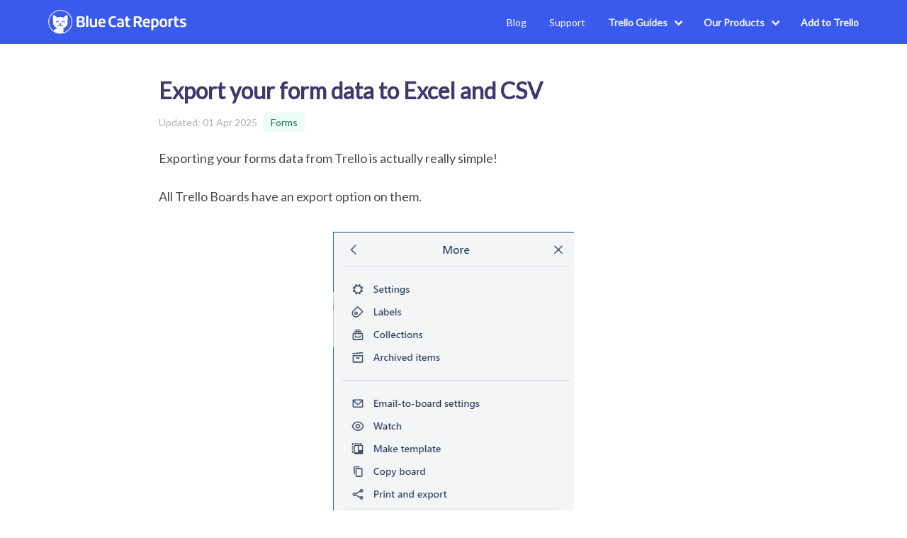

--- FILE ---
content_type: text/html
request_url: https://www.bluecatreports.com/help/articles/exports/
body_size: 3665
content:

<!DOCTYPE html>
<html lang="en">
	<head>
		<meta charset="utf-8" />
		<meta name="viewport" content="width=device-width, initial-scale=1.0" />
		<title>
Export your form data to Excel and CSV - Blue Cat Reports
		</title>

		<link rel="stylesheet" href="/css/main.css?1743498854098" />
		<link rel="icon" type="image/png" href="/img/favicon.png" /> 
    <link rel="canonical" href="https://www.bluecatreports.com/help/articles/exports/"/>


		<meta name="robots" content="index,follow" />



		<meta property="og:title" content="Export your form data to Excel and CSV" />
		<meta name="twitter:title" content="Export your form data to Excel and CSV" />
		<meta itemprop="name" content="Export your form data to Excel and CSV" />


		<meta
			property="og:image"
			content="https://www.bluecatreports.com/img/forms/help/export/data_export.jpg"
		/>

		<!--Twitter Card-->
		<meta name="twitter:card" content="summary" />
		<meta name="twitter:url" content="https://www.bluecatreports.com/help/articles/exports/" />

		<meta property="og:url" content="https://www.bluecatreports.com/help/articles/exports/" />

		<meta
			name="description"
			content="How to export your form data from Trello and Forms by Blue Cat"
		/>
		<meta
			itemprop="description"
			content="How to export your form data from Trello and Forms by Blue Cat"
		/>
		<meta
			property="og:description"
			content="How to export your form data from Trello and Forms by Blue Cat"
		/>
		<meta
			name="twitter:description"
			content="How to export your form data from Trello and Forms by Blue Cat"
		/>

		<!-- connect to domain of font files -->
		<link rel="preconnect" href="https://fonts.gstatic.com" crossorigin />
		<link rel="preconnect" href="https://google-analytics.com" crossorigin />

		<!-- optionally increase loading priority -->
		<link
			rel="preload"
			as="style"
			href="//fonts.googleapis.com/css?family=Lato&display=swap"
		/>
		<link
			rel="stylesheet"
			media="print"
			onload="this.onload=null;this.removeAttribute('media');"
			href="//fonts.googleapis.com/css?family=Lato&display=swap"
		/>



		<!-- fallback -->
		<noscript>
			<link
				href="//fonts.googleapis.com/css?family=Lato&display=swap"
				rel="stylesheet"
				type="text/css"
			/>
		</noscript>
<script type="application/ld+json">{
  "@context": "https://schema.org",
  "@graph": [
    {
      "@type": "WebSite",
      "@id": "https://www.bluecatreports.com#website",
      "url": "https://www.bluecatreports.com",
      "name": "Blue Cat Reports",
      "description": "Blue Cat Reports is the reporting tool you always wished Trello would build. ",
      "inLanguage": "en-US"
    },
    {
      "@type": "WebPage",
      "mainEntityOfPage": {
        "@type": "WebPage"
      },
      "isPartOf": {
        "@id": "https://www.bluecatreports.com#website"
      },
      "headline": "Export your form data to Excel and CSV",
      "description": "How to export your form data from Trello and Forms by Blue Cat",
      "image": "",
      "inLanguage": "en-US",
      "publisher": {
        "@type": "Organization",
        "name": "Blue Cat Reports",
        "url": "https://www.bluecatreports.com#organization"
      }
    }
  ]
}</script>
	</head>
	<body>
		
<nav class="navbar ls-main-nav" role="navigation" aria-label="main-navigation">
	<div class="container is-max-widescreen">
<div class="navbar-brand">
  <a href="/" class="navbar-item">
    <img src="/img/logo-text.svg" title="Blue Cat Reports Logo"
         width="195">
  </a>

  <a role="button" class="navbar-burger has-text-info" data-target="mainNavMenu"
     aria-label="menu"
     aria-expanded="false">
    <span aria-hidden="true"></span>
    <span aria-hidden="true"></span>
    <span aria-hidden="true"></span>
  </a>
</div>


<div class="navbar-menu" id="mainNavMenu">
  <div class="navbar-end has-text-info">



    <a class="navbar-item is-size-7" href="/blog/" >Blog</a>
    <a class="navbar-item is-size-7" href="/reports/support/" >Support</a>


    <div class="navbar-item is-size-7 has-dropdown is-hoverable">
      <a class="navbar-link has-text-light">
        <strong>Trello Guides</strong>
      </a>
      <div class="navbar-dropdown has-text-dark">
          <a class="navbar-item is-size-7 "
             href="/trello-reporting/">
            Trello Reporting Guide
          </a>
        <a class="navbar-item is-size-7 "
           href="/free-trello-powerups/">
         Free Power-Up Guide
        </a>
      </div>
    </div>

    <div class="navbar-item is-hoverable is-size-7 has-dropdown">
      <a class="navbar-link has-text-light">
      <strong>Our Products</strong>
      </a>

      <div class="navbar-dropdown bc-product-nav" id="nav-product-list">

  <a class="bc-product-nav__item has-text-dark" href="https://trello.com/power-ups/5eda444d3be9d07a01eb82a4/enable"  target="_blank" rel="noreferrer noopener">
    <div class="bc-popover">
      <span>

          <strong>Burndowns</strong>

      </span>
      <p class="has-text-grey-dark">Burndown charts with daily Email and Slack integration</p>
    </div>
  </a>

  <a class="bc-product-nav__item has-text-dark" href="https://trello.com/power-ups/5e621e477907d7774380f551/enable"  target="_blank" rel="noreferrer noopener">
    <div class="bc-popover">
      <span>

          <strong>Kanban WIP</strong>

      </span>
      <p class="has-text-grey-dark">Work in Progress limits for Trello</p>
    </div>
  </a>

  <a class="bc-product-nav__item has-text-dark" href="/timeinlist/" >
    <div class="bc-popover">
      <span>

          <strong>Time In List</strong>

      </span>
      <p class="has-text-grey-dark">See how long cards have been in their lists</p>
    </div>
  </a>

  <a class="bc-product-nav__item has-text-dark" href="/forms/" >
    <div class="bc-popover">
      <span>

          <strong>Blue Cat Forms</strong>

      </span>
      <p class="has-text-grey-dark">Forms for Trello, integrates with custom fields and attachments</p>
    </div>
  </a>

  <a class="bc-product-nav__item has-text-dark" href="/imports/" >
    <div class="bc-popover">
      <span>

          <strong>Import to Trello</strong>

      </span>
      <p class="has-text-grey-dark">Import to Trello (CSV, Excel)</p>
    </div>
  </a>

  <a class="bc-product-nav__item has-text-dark" href="/exports/" >
    <div class="bc-popover">
      <span>

          <strong>Export from Trello</strong>

      </span>
      <p class="has-text-grey-dark">Export from Trello (CSV, Excel)</p>
    </div>
  </a>

  <a class="bc-product-nav__item has-text-dark" href="/swimlanes/" >
    <div class="bc-popover">
      <span>

          <strong>Trello Swimlanes</strong>

      </span>
      <p class="has-text-grey-dark">Group cards by Label, Member, Custom Fields and more</p>
    </div>
  </a>

  <a class="bc-product-nav__item has-text-dark" href="/corrello/" >
    <div class="bc-popover">
      <span>

          <strong>Corrello</strong>

      </span>
      <p class="has-text-grey-dark">Scrum and Kanban Reports for Trello</p>
    </div>
  </a>

  <a class="bc-product-nav__item has-text-dark" href="/AgileTools/" >
    <div class="bc-popover">
      <span>

          <strong>Agile Tools</strong>

      </span>
      <p class="has-text-grey-dark">Story Points and more for Trello</p>
    </div>
  </a>


      </div>
    </div>

    <a class="navbar-item is-size-7 ls-main-nav__signup" target="_blank"
       rel="noopener noreferer"
       href="https://trello.com/power-ups/5d9c90aa18965066fcd44730/enable">
      <strong>Add to Trello</strong>
    </a>
  </div>
</div>

	</div>
</nav>
<section class="section pb-0 pt-6">
	<div class="container bc-container is-max-desktop">
		<h1 class="title is-2 mb-3 has-text-dark">Export your form data to Excel and CSV</h1>

		<div class="is-flex is-align-items-center">


<span class="mb-0 is-vcentered mr-2 is-size-7 has-text-grey">
  Updated: <time datetime="2025-04-01">01 Apr 2025</time>
</span>
 <div class="tags mb-0"><span class="tag is-success is-light mb-0">Forms</span></div>

		</div>
	</div>
</section>

<div class="section has-background-white pt-5">
	<div class="container bc-container is-max-desktop">
		<div class="content bc-content"><p>Exporting your forms data from Trello is actually really simple!</p>
<p>All Trello Boards have an export option on them.</p>
<figure><img src="/img/forms/help/export/trello_export_menu.png" alt=""><figcaption>Trello Export Menu</figcaption></figure>
<p>This is accessed from the Right Hand Menu in Trello. If you open that and click on <strong>... More</strong> you will see the options above</p>
<p>Selecting <strong>Export as CSV</strong> will get you a csv file you can open in Excel or Google Sheets. This export will include all the data from your cards, including custom field data.</p>
<p>You can also check out our guide on <a href="https://www.bluecatreports.com/trello-reporting/exporting-trello-data/">exporting data from Trello</a> for more options and advice</p>
</div>
	</div>
</div>


  <div class="section has-background-primary-light">
    <div class="container is-max-widescreen">
      <h1 class="title is-4">More like this</h1>
      <div class="columns is-multiline has-text-centered">


          <div
            class="column is-4-desktop is-half"
            style="display: flex; align-self: stretch"
          >
<a
	href="/help/articles/reports/"
	title="Create reports from your forms data"
	style="display: block; width: 100%"
	class="has-background-white"
>
	<div
		class="py-2"
		style="display: flex; align-self: stretch; flex: 1; height: 100%"
	>
		<div class="card-content" style="flex: 1">
			<!--			<img-->
			<!--				src="/img/forms/help/reports/reports.jpg"-->
			<!--				style="width: 100%"-->
			<!--				class="has-background-white mb-4 bc-thumbnail"-->
			<!--			/>-->
<picture><source type="image/webp" srcset="/img/optimized/ovZGmLMpqG-253.webp 253w"><img alt="Create reports from your forms data" loading="lazy" decoding="async" class="has-background-white mb-4 bc-thumbnail" src="/img/optimized/ovZGmLMpqG-253.png" width="253" height="253"></picture>
			<div>
				<h2 class="title is-5 mb-3 has-text-dark is-spaced" style="line-height: 105%">Create reports from your forms data</h2>
				<p class="mb-0 is-size-6 has-text-dark">
 How to create detailed reports from your form data 
				</p>
			</div>
		</div>
	</div>
</a>

          </div>

          <div
            class="column is-4-desktop is-half"
            style="display: flex; align-self: stretch"
          >
<a
	href="/help/articles/inspiration/"
	title="9 ways to use forms for Trello"
	style="display: block; width: 100%"
	class="has-background-white"
>
	<div
		class="py-2"
		style="display: flex; align-self: stretch; flex: 1; height: 100%"
	>
		<div class="card-content" style="flex: 1">
			<!--			<img-->
			<!--				src="/img/forms/help/inspiration/inspiration.jpg"-->
			<!--				style="width: 100%"-->
			<!--				class="has-background-white mb-4 bc-thumbnail"-->
			<!--			/>-->
<picture><source type="image/webp" srcset="/img/optimized/0PKFPEcpNk-253.webp 253w"><img alt="9 ways to use forms for Trello" loading="lazy" decoding="async" class="has-background-white mb-4 bc-thumbnail" src="/img/optimized/0PKFPEcpNk-253.png" width="253" height="253"></picture>
			<div>
				<h2 class="title is-5 mb-3 has-text-dark is-spaced" style="line-height: 105%">9 ways to use forms for Trello</h2>
				<p class="mb-0 is-size-6 has-text-dark">
 9 ideas on how you can use forms for your Trello boards 
				</p>
			</div>
		</div>
	</div>
</a>

          </div>

          <div
            class="column is-4-desktop is-half"
            style="display: flex; align-self: stretch"
          >
<a
	href="/help/articles/automations/"
	title="Conditional logic in Trello for your Form submissions"
	style="display: block; width: 100%"
	class="has-background-white"
>
	<div
		class="py-2"
		style="display: flex; align-self: stretch; flex: 1; height: 100%"
	>
		<div class="card-content" style="flex: 1">
			<!--			<img-->
			<!--				src="/img/forms/help/automations/automation.jpg"-->
			<!--				style="width: 100%"-->
			<!--				class="has-background-white mb-4 bc-thumbnail"-->
			<!--			/>-->
<picture><source type="image/webp" srcset="/img/optimized/1VC4X5HXbt-253.webp 253w"><img alt="Conditional logic in Trello for your Form submissions" loading="lazy" decoding="async" class="has-background-white mb-4 bc-thumbnail" src="/img/optimized/1VC4X5HXbt-253.png" width="253" height="253"></picture>
			<div>
				<h2 class="title is-5 mb-3 has-text-dark is-spaced" style="line-height: 105%">Conditional logic in Trello for your Form submissions</h2>
				<p class="mb-0 is-size-6 has-text-dark">
 How to set up automations in Trello based on data from your form submissions 
				</p>
			</div>
		</div>
	</div>
</a>

          </div>

      </div>
    </div>
  </div>



<br />
<section class="has-background-primary has-text-white">
  <div class="container is-max-desktop px-6">
    <div class="columns is-align-items-center">
      <div class="column is-half">
        <div class="py-3">
          <img
            src="/img/logo-text.svg"
            title="Blue Cat Reports Logo"
            width="197"
            height="45"
          />
          <p class="has-text-grey-lighter is-size-7">
            Everything copyright &copy; Cherry Wood Software ltd.
            <br/>All rights reserved.
          </p>
        </div>
      </div>
      <div class="column is-half">
        <ul class="is-flex-desktop">
 

          <li class="mb-2 mr-4">
            <a
              class="is-link is-outlined has-text-light"
              href="/about/"
            >About</a
            >
          </li>
          <li class="mb-2 mr-4">
            <a
              class="is-link is-outlined has-text-light"
              href="/privacy/"
            >Privacy</a
            >
          </li>
          <li class="mb-2 mr-4">
            <a
              class="is-link is-outlined has-text-light"
              href="/terms/"
            >Terms</a
            >
          </li>
          <li class="mb-2 mr-4">
            <a href="/press/" class="has-text-light" title="Help and Support"
            >Press</a
            >
          </li>
          <li class="mb-2 mr-4">
            <a class="has-text-light" href="mailto:support@bluecatreports.com"
            >Contact Us</a
            >
          </li>
        </ul>
      </div>
    </div>
  </div>
</section>

 
<!-- Google Analytics -->
<script>
	;(function (i, s, o, g, r, a, m) {
		i["GoogleAnalyticsObject"] = r
		;(i[r] =
			i[r] ||
			function () {
				;(i[r].q = i[r].q || []).push(arguments)
			}),
			(i[r].l = 1 * new Date())
		;(a = s.createElement(o)), (m = s.getElementsByTagName(o)[0])
		a.async = 1
		a.src = g
		m.parentNode.insertBefore(a, m)
	})(
		window,
		document,
		"script",
		"https://www.google-analytics.com/analytics.js",
		"ga"
	)

	ga("set", "anonymizeIp", true)
	ga("create", "UA-67907788-4", "auto")
	ga("send", "pageview")
</script>


<!-- Google tag (gtag.js) -->
<script async src="https://www.googletagmanager.com/gtag/js?id=G-NT3S0TWLH3"></script>
<script>
  window.dataLayer = window.dataLayer || [];
  function gtag(){dataLayer.push(arguments);}
  gtag('js', new Date());

  gtag('config', 'G-NT3S0TWLH3');
</script>



		<script type="text/javascript" src="/js/main.js?1743498854098"></script>
		<script src="https://p.trellocdn.com/embed.min.js"></script>

		<script>
			if (document.cookie.indexOf("first_page=") === -1) {
				document.cookie = `first_page=${document.location.pathname}; domain=bluecatreports.com; SameSite=None; Secure; max-age=31536000; path=/;`.replace('\n', ' ')
			}
		</script>
	</body>
</html>


--- FILE ---
content_type: text/css
request_url: https://www.bluecatreports.com/css/main.css?1743498854098
body_size: 10665
content:
/*! bulma.io v0.9.1 | MIT License | github.com/jgthms/bulma */.input,.button{-moz-appearance:none;-webkit-appearance:none;align-items:center;border:1px solid rgba(0,0,0,0);border-radius:4px;box-shadow:none;display:inline-flex;font-size:1rem;height:2.5em;justify-content:flex-start;line-height:1.5;padding-bottom:calc(.5em - 1px);padding-left:calc(.75em - 1px);padding-right:calc(.75em - 1px);padding-top:calc(.5em - 1px);position:relative;vertical-align:top}.input:focus,.button:focus,.input:active,.button:active,.is-active.input,.is-active.button{outline:none}[disabled].input,[disabled].button{cursor:not-allowed}.tabs,.breadcrumb,.button{-webkit-touch-callout:none;-webkit-user-select:none;-moz-user-select:none;-ms-user-select:none;user-select:none}.navbar-link:not(.is-arrowless)::after{border:3px solid rgba(0,0,0,0);border-radius:2px;border-right:0;border-top:0;content:" ";display:block;height:.625em;margin-top:-0.4375em;pointer-events:none;position:absolute;top:50%;transform:rotate(-45deg);transform-origin:center;width:.625em}.tabs:not(:last-child),.message:not(:last-child),.level:not(:last-child),.breadcrumb:not(:last-child),.block:not(:last-child),.title:not(:last-child),.subtitle:not(:last-child),.table:not(:last-child),.content:not(:last-child),.box:not(:last-child){margin-bottom:1.5rem}.delete{-webkit-touch-callout:none;-webkit-user-select:none;-moz-user-select:none;-ms-user-select:none;user-select:none;-moz-appearance:none;-webkit-appearance:none;background-color:hsla(0,0%,4%,.2);border:none;border-radius:9999px;cursor:pointer;pointer-events:auto;display:inline-block;flex-grow:0;flex-shrink:0;font-size:0;height:20px;max-height:20px;max-width:20px;min-height:20px;min-width:20px;outline:none;position:relative;vertical-align:top;width:20px}.delete::before,.delete::after{background-color:#fff;content:"";display:block;left:50%;position:absolute;top:50%;transform:translateX(-50%) translateY(-50%) rotate(45deg);transform-origin:center center}.delete::before{height:2px;width:50%}.delete::after{height:50%;width:2px}.delete:hover,.delete:focus{background-color:hsla(0,0%,4%,.3)}.delete:active{background-color:hsla(0,0%,4%,.4)}.is-small.delete{height:16px;max-height:16px;max-width:16px;min-height:16px;min-width:16px;width:16px}.is-medium.delete{height:24px;max-height:24px;max-width:24px;min-height:24px;min-width:24px;width:24px}.is-large.delete{height:32px;max-height:32px;max-width:32px;min-height:32px;min-width:32px;width:32px}.navbar-burger{-moz-appearance:none;-webkit-appearance:none;appearance:none;background:none;border:none;color:currentColor;font-family:inherit;font-size:1em;margin:0;padding:0}/*! minireset.css v0.0.6 | MIT License | github.com/jgthms/minireset.css */html,body,p,ol,ul,li,blockquote,figure,legend,pre,iframe,hr,h1,h2,h3,h4,h5,h6{margin:0;padding:0}h1,h2,h3,h4,h5,h6{font-size:100%;font-weight:normal}ul{list-style:none}button,input,select{margin:0}html{box-sizing:border-box}*,*::before,*::after{box-sizing:inherit}img,video{height:auto;max-width:100%}iframe{border:0}table{border-collapse:collapse;border-spacing:0}td,th{padding:0}td:not([align]),th:not([align]){text-align:inherit}html{background-color:#fff;font-size:16px;-moz-osx-font-smoothing:grayscale;-webkit-font-smoothing:antialiased;min-width:300px;overflow-x:hidden;overflow-y:scroll;text-rendering:optimizeLegibility;text-size-adjust:100%}article,aside,figure,footer,header,section{display:block}body,button,input,select{font-family:"Lato",sans-serif}code,pre{-moz-osx-font-smoothing:auto;-webkit-font-smoothing:auto;font-family:monospace}body{color:hsl(0,0%,29%);font-size:1em;font-weight:400;line-height:1.5}a{color:#395aed;cursor:pointer;text-decoration:none}a strong{color:currentColor}a:hover{color:hsl(0,0%,21%)}code{background-color:hsl(0,0%,96%);color:hsl(348,86%,46%);font-size:.875em;font-weight:normal;padding:.25em .5em .25em}hr{background-color:hsl(0,0%,96%);border:none;display:block;height:2px;margin:1.5rem 0}img{height:auto;max-width:100%}input[type=checkbox]{vertical-align:baseline}small{font-size:.875em}span{font-style:inherit;font-weight:inherit}strong{color:hsl(0,0%,21%);font-weight:700}pre{-webkit-overflow-scrolling:touch;background-color:hsl(0,0%,96%);color:hsl(0,0%,29%);font-size:.875em;overflow-x:auto;padding:1.25rem 1.5rem;white-space:pre;word-wrap:normal}pre code{background-color:rgba(0,0,0,0);color:currentColor;font-size:1em;padding:0}table td,table th{vertical-align:top}table td:not([align]),table th:not([align]){text-align:inherit}table th{color:hsl(0,0%,21%)}@keyframes spinAround{from{transform:rotate(0deg)}to{transform:rotate(359deg)}}.box{background-color:#fff;border-radius:6px;box-shadow:0 .5em 1em -0.125em hsla(0,0%,4%,.1),0 0px 0 1px hsla(0,0%,4%,.02);color:hsl(0,0%,29%);display:block;padding:1.25rem}a.box:hover,a.box:focus{box-shadow:0 .5em 1em -0.125em hsla(0,0%,4%,.1),0 0 0 1px #395aed}a.box:active{box-shadow:inset 0 1px 2px hsla(0,0%,4%,.2),0 0 0 1px #395aed}.button{background-color:#fff;border-color:hsl(0,0%,86%);border-width:1px;color:hsl(0,0%,21%);cursor:pointer;justify-content:center;padding-bottom:calc(.5em - 1px);padding-left:1em;padding-right:1em;padding-top:calc(.5em - 1px);text-align:center;white-space:nowrap}.button strong{color:inherit}.button .icon,.button .icon.is-small,.button .icon.is-medium,.button .icon.is-large{height:1.5em;width:1.5em}.button .icon:first-child:not(:last-child){margin-left:calc(-0.5em - 1px);margin-right:.25em}.button .icon:last-child:not(:first-child){margin-left:.25em;margin-right:calc(-0.5em - 1px)}.button .icon:first-child:last-child{margin-left:calc(-0.5em - 1px);margin-right:calc(-0.5em - 1px)}.button:hover{border-color:hsl(0,0%,71%);color:hsl(0,0%,21%)}.button:focus{border-color:#395aed;color:hsl(0,0%,21%)}.button:focus:not(:active){box-shadow:0 0 0 .125em rgba(57,90,237,.25)}.button:active,.button.is-active{border-color:hsl(0,0%,29%);color:hsl(0,0%,21%)}.button.is-light{background-color:hsl(0,0%,96%);border-color:rgba(0,0,0,0);color:rgba(0,0,0,.7)}.button.is-light:hover{background-color:hsl(0,0%,93.5%);border-color:rgba(0,0,0,0);color:rgba(0,0,0,.7)}.button.is-light:focus{border-color:rgba(0,0,0,0);color:rgba(0,0,0,.7)}.button.is-light:focus:not(:active){box-shadow:0 0 0 .125em hsla(0,0%,96%,.25)}.button.is-light:active,.button.is-light.is-active{background-color:hsl(0,0%,91%);border-color:rgba(0,0,0,0);color:rgba(0,0,0,.7)}.button.is-light[disabled]{background-color:hsl(0,0%,96%);border-color:hsl(0,0%,96%);box-shadow:none}.button.is-light.is-outlined{background-color:rgba(0,0,0,0);border-color:hsl(0,0%,96%);color:hsl(0,0%,96%)}.button.is-light.is-outlined:hover,.button.is-light.is-outlined:focus{background-color:hsl(0,0%,96%);border-color:hsl(0,0%,96%);color:rgba(0,0,0,.7)}.button.is-light.is-outlined[disabled]{background-color:rgba(0,0,0,0);border-color:hsl(0,0%,96%);box-shadow:none;color:hsl(0,0%,96%)}.button.is-primary{background-color:#395aed;border-color:rgba(0,0,0,0);color:#fff}.button.is-primary:hover{background-color:rgb(45.3125,80.2604166667,235.9375);border-color:rgba(0,0,0,0);color:#fff}.button.is-primary:focus{border-color:rgba(0,0,0,0);color:#fff}.button.is-primary:focus:not(:active){box-shadow:0 0 0 .125em rgba(57,90,237,.25)}.button.is-primary:active,.button.is-primary.is-active{background-color:rgb(33.625,70.5208333333,234.875);border-color:rgba(0,0,0,0);color:#fff}.button.is-primary[disabled]{background-color:#395aed;border-color:#395aed;box-shadow:none}.button.is-primary.is-outlined{background-color:rgba(0,0,0,0);border-color:#395aed;color:#395aed}.button.is-primary.is-outlined:hover,.button.is-primary.is-outlined:focus{background-color:#395aed;border-color:#395aed;color:#fff}.button.is-primary.is-outlined[disabled]{background-color:rgba(0,0,0,0);border-color:#395aed;box-shadow:none;color:#395aed}.button.is-primary.is-light{background-color:hsl(229,83.3333333333%,96%);color:hsl(229,83.3333333333%,47%)}.button.is-primary.is-light:hover{background-color:hsl(229,83.3333333333%,93.5%);border-color:rgba(0,0,0,0);color:hsl(229,83.3333333333%,47%)}.button.is-primary.is-light:active,.button.is-primary.is-light.is-active{background-color:hsl(229,83.3333333333%,91%);border-color:rgba(0,0,0,0);color:hsl(229,83.3333333333%,47%)}.button.is-link{background-color:#395aed;border-color:rgba(0,0,0,0);color:#fff}.button.is-link:hover{background-color:rgb(45.3125,80.2604166667,235.9375);border-color:rgba(0,0,0,0);color:#fff}.button.is-link:focus{border-color:rgba(0,0,0,0);color:#fff}.button.is-link:focus:not(:active){box-shadow:0 0 0 .125em rgba(57,90,237,.25)}.button.is-link:active,.button.is-link.is-active{background-color:rgb(33.625,70.5208333333,234.875);border-color:rgba(0,0,0,0);color:#fff}.button.is-link[disabled]{background-color:#395aed;border-color:#395aed;box-shadow:none}.button.is-link.is-outlined{background-color:rgba(0,0,0,0);border-color:#395aed;color:#395aed}.button.is-link.is-outlined:hover,.button.is-link.is-outlined:focus{background-color:#395aed;border-color:#395aed;color:#fff}.button.is-link.is-outlined[disabled]{background-color:rgba(0,0,0,0);border-color:#395aed;box-shadow:none;color:#395aed}.button.is-link.is-light{background-color:hsl(229,83.3333333333%,96%);color:hsl(229,83.3333333333%,47%)}.button.is-link.is-light:hover{background-color:hsl(229,83.3333333333%,93.5%);border-color:rgba(0,0,0,0);color:hsl(229,83.3333333333%,47%)}.button.is-link.is-light:active,.button.is-link.is-light.is-active{background-color:hsl(229,83.3333333333%,91%);border-color:rgba(0,0,0,0);color:hsl(229,83.3333333333%,47%)}.button.is-info{background-color:#fff;border-color:rgba(0,0,0,0);color:#395aed}.button.is-info:hover{background-color:hsl(0,0%,97.5%);border-color:rgba(0,0,0,0);color:#395aed}.button.is-info:focus{border-color:rgba(0,0,0,0);color:#395aed}.button.is-info:focus:not(:active){box-shadow:0 0 0 .125em hsla(0,0%,100%,.25)}.button.is-info:active,.button.is-info.is-active{background-color:hsl(0,0%,95%);border-color:rgba(0,0,0,0);color:#395aed}.button.is-info[disabled]{background-color:#fff;border-color:#fff;box-shadow:none}.button.is-info.is-outlined{background-color:rgba(0,0,0,0);border-color:#fff;color:#fff}.button.is-info.is-outlined:hover,.button.is-info.is-outlined:focus{background-color:#fff;border-color:#fff;color:#395aed}.button.is-info.is-outlined[disabled]{background-color:rgba(0,0,0,0);border-color:#fff;box-shadow:none;color:#fff}.button.is-info.is-light{background-color:#fff;color:hsl(0,0%,29%)}.button.is-info.is-light:hover{background-color:hsl(0,0%,97.5%);border-color:rgba(0,0,0,0);color:hsl(0,0%,29%)}.button.is-info.is-light:active,.button.is-info.is-light.is-active{background-color:hsl(0,0%,95%);border-color:rgba(0,0,0,0);color:hsl(0,0%,29%)}.button.is-success{background-color:#3fcf94;border-color:rgba(0,0,0,0);color:#fff}.button.is-success:hover{background-color:rgb(52.8,204.45,142.315625);border-color:rgba(0,0,0,0);color:#fff}.button.is-success:focus{border-color:rgba(0,0,0,0);color:#fff}.button.is-success:focus:not(:active){box-shadow:0 0 0 .125em rgba(63,207,148,.25)}.button.is-success:active,.button.is-success.is-active{background-color:rgb(48.9,195.6,135.49375);border-color:rgba(0,0,0,0);color:#fff}.button.is-success[disabled]{background-color:#3fcf94;border-color:#3fcf94;box-shadow:none}.button.is-success.is-outlined{background-color:rgba(0,0,0,0);border-color:#3fcf94;color:#3fcf94}.button.is-success.is-outlined:hover,.button.is-success.is-outlined:focus{background-color:#3fcf94;border-color:#3fcf94;color:#fff}.button.is-success.is-outlined[disabled]{background-color:rgba(0,0,0,0);border-color:#3fcf94;box-shadow:none;color:#3fcf94}.button.is-success.is-light{background-color:rgb(238.68,250.92,245.905);color:rgb(29.58,118.32,81.96125)}.button.is-success.is-light:hover{background-color:rgb(228.48,248.37,240.220625);border-color:rgba(0,0,0,0);color:rgb(29.58,118.32,81.96125)}.button.is-success.is-light:active,.button.is-success.is-light.is-active{background-color:hsl(155.4166666667,60%,91%);border-color:rgba(0,0,0,0);color:rgb(29.58,118.32,81.96125)}.button.is-danger{background-color:hsl(348,86%,61%);border-color:rgba(0,0,0,0);color:#fff}.button.is-danger:hover{background-color:hsl(348,86%,58.5%);border-color:rgba(0,0,0,0);color:#fff}.button.is-danger:focus{border-color:rgba(0,0,0,0);color:#fff}.button.is-danger:focus:not(:active){box-shadow:0 0 0 .125em hsla(348,86%,61%,.25)}.button.is-danger:active,.button.is-danger.is-active{background-color:hsl(348,86%,56%);border-color:rgba(0,0,0,0);color:#fff}.button.is-danger[disabled]{background-color:hsl(348,86%,61%);border-color:hsl(348,86%,61%);box-shadow:none}.button.is-danger.is-outlined{background-color:rgba(0,0,0,0);border-color:hsl(348,86%,61%);color:hsl(348,86%,61%)}.button.is-danger.is-outlined:hover,.button.is-danger.is-outlined:focus{background-color:hsl(348,86%,61%);border-color:hsl(348,86%,61%);color:#fff}.button.is-danger.is-outlined[disabled]{background-color:rgba(0,0,0,0);border-color:hsl(348,86%,61%);box-shadow:none;color:hsl(348,86%,61%)}.button.is-danger.is-light{background-color:hsl(348,86%,96%);color:hsl(348,86%,43%)}.button.is-danger.is-light:hover{background-color:hsl(348,86%,93.5%);border-color:rgba(0,0,0,0);color:hsl(348,86%,43%)}.button.is-danger.is-light:active,.button.is-danger.is-light.is-active{background-color:hsl(348,86%,91%);border-color:rgba(0,0,0,0);color:hsl(348,86%,43%)}.button.is-small{font-size:.875rem}.button.is-small:not(.is-rounded){border-radius:2px}.button.is-medium{font-size:1.25rem}.button.is-large{font-size:1.5rem}.button[disabled]{background-color:#fff;border-color:hsl(0,0%,86%);box-shadow:none;opacity:.5}.button.is-fullwidth{display:flex;width:100%}.button.is-rounded{border-radius:9999px;padding-left:calc(1em + .25em);padding-right:calc(1em + .25em)}.buttons{align-items:center;display:flex;flex-wrap:wrap;justify-content:flex-start}.buttons .button{margin-bottom:.5rem}.buttons .button:not(:last-child):not(.is-fullwidth){margin-right:.5rem}.buttons:last-child{margin-bottom:-0.5rem}.buttons:not(:last-child){margin-bottom:1rem}.buttons.is-centered{justify-content:center}.buttons.is-centered:not(.has-addons) .button:not(.is-fullwidth){margin-left:.25rem;margin-right:.25rem}.container{flex-grow:1;margin:0 auto;position:relative;width:auto}@media screen and (min-width: 1024px){.container{max-width:960px}}@media screen and (min-width: 1216px){.container:not(.is-max-desktop){max-width:1152px}}@media screen and (min-width: 1408px){.container:not(.is-max-desktop):not(.is-max-widescreen){max-width:1344px}}.content li+li{margin-top:.25em}.content p:not(:last-child),.content ol:not(:last-child),.content ul:not(:last-child),.content blockquote:not(:last-child),.content pre:not(:last-child),.content table:not(:last-child){margin-bottom:1em}.content h1,.content h2,.content h3,.content h4,.content h5,.content h6{color:hsl(0,0%,21%);font-weight:600;line-height:1.125}.content h1{font-size:2em;margin-bottom:.5em}.content h1:not(:first-child){margin-top:1em}.content h2{font-size:1.75em;margin-bottom:.5714em}.content h2:not(:first-child){margin-top:1.1428em}.content h3{font-size:1.5em;margin-bottom:.6666em}.content h3:not(:first-child){margin-top:1.3333em}.content h4{font-size:1.25em;margin-bottom:.8em}.content h5{font-size:1.125em;margin-bottom:.8888em}.content h6{font-size:1em;margin-bottom:1em}.content blockquote{background-color:hsl(0,0%,96%);border-left:5px solid hsl(0,0%,86%);padding:1.25em 1.5em}.content ol{list-style-position:outside;margin-left:2em;margin-top:1em}.content ol:not([type]){list-style-type:decimal}.content ul{list-style:disc outside;margin-left:2em;margin-top:1em}.content ul ul{list-style-type:circle;margin-top:.5em}.content ul ul ul{list-style-type:square}.content figure{margin-left:2em;margin-right:2em;text-align:center}.content figure:not(:first-child){margin-top:2em}.content figure:not(:last-child){margin-bottom:2em}.content figure img{display:inline-block}.content figure figcaption{font-style:italic}.content pre{-webkit-overflow-scrolling:touch;overflow-x:auto;padding:1.25em 1.5em;white-space:pre;word-wrap:normal}.content sup,.content sub{font-size:75%}.content table{width:100%}.content table td,.content table th{border:1px solid hsl(0,0%,86%);border-width:0 0 1px;padding:.5em .75em;vertical-align:top}.content table th{color:hsl(0,0%,21%)}.content table th:not([align]){text-align:inherit}.content .tabs li+li{margin-top:0}.content.is-small{font-size:.875rem}.content.is-medium{font-size:1.25rem}.content.is-large{font-size:1.5rem}.icon{align-items:center;display:inline-flex;justify-content:center;height:1.5rem;width:1.5rem}.icon.is-small{height:1rem;width:1rem}.icon.is-medium{height:2rem;width:2rem}.icon.is-large{height:3rem;width:3rem}.image{display:block;position:relative}.image img{display:block;height:auto;width:100%}.image img.is-rounded{border-radius:9999px}.image.is-fullwidth{width:100%}.image.is-96x96{height:96px;width:96px}.image.is-159x159{height:159px;width:159px}.table{background-color:#fff;color:hsl(0,0%,21%)}.table td,.table th{border:1px solid hsl(0,0%,86%);border-width:0 0 1px;padding:.5em .75em;vertical-align:top}.table td.is-light,.table th.is-light{background-color:hsl(0,0%,96%);border-color:hsl(0,0%,96%);color:rgba(0,0,0,.7)}.table td.is-primary,.table th.is-primary{background-color:#395aed;border-color:#395aed;color:#fff}.table td.is-link,.table th.is-link{background-color:#395aed;border-color:#395aed;color:#fff}.table td.is-info,.table th.is-info{background-color:#fff;border-color:#fff;color:#395aed}.table td.is-success,.table th.is-success{background-color:#3fcf94;border-color:#3fcf94;color:#fff}.table td.is-danger,.table th.is-danger{background-color:hsl(348,86%,61%);border-color:hsl(348,86%,61%);color:#fff}.table td.is-vcentered,.table th.is-vcentered{vertical-align:middle}.table th{color:hsl(0,0%,21%)}.table th:not([align]){text-align:left}.table.is-fullwidth{width:100%}.tags{align-items:center;display:flex;flex-wrap:wrap;justify-content:flex-start}.tags .tag{margin-bottom:.5rem}.tags .tag:not(:last-child){margin-right:.5rem}.tags:last-child{margin-bottom:-0.5rem}.tags:not(:last-child){margin-bottom:1rem}.tags.is-centered{justify-content:center}.tags.is-centered .tag{margin-right:.25rem;margin-left:.25rem}.tag:not(body){align-items:center;background-color:hsl(0,0%,96%);border-radius:4px;color:hsl(0,0%,29%);display:inline-flex;font-size:.875rem;height:2em;justify-content:center;line-height:1.5;padding-left:.75em;padding-right:.75em;white-space:nowrap}.tag:not(body) .delete{margin-left:.25rem;margin-right:-0.375rem}.tag:not(body).is-light{background-color:hsl(0,0%,96%);color:rgba(0,0,0,.7)}.tag:not(body).is-primary{background-color:#395aed;color:#fff}.tag:not(body).is-primary.is-light{background-color:hsl(229,83.3333333333%,96%);color:hsl(229,83.3333333333%,47%)}.tag:not(body).is-link{background-color:#395aed;color:#fff}.tag:not(body).is-link.is-light{background-color:hsl(229,83.3333333333%,96%);color:hsl(229,83.3333333333%,47%)}.tag:not(body).is-info{background-color:#fff;color:#395aed}.tag:not(body).is-info.is-light{background-color:#fff;color:hsl(0,0%,29%)}.tag:not(body).is-success{background-color:#3fcf94;color:#fff}.tag:not(body).is-success.is-light{background-color:rgb(238.68,250.92,245.905);color:rgb(29.58,118.32,81.96125)}.tag:not(body).is-danger{background-color:hsl(348,86%,61%);color:#fff}.tag:not(body).is-danger.is-light{background-color:hsl(348,86%,96%);color:hsl(348,86%,43%)}.tag:not(body).is-medium{font-size:1rem}.tag:not(body).is-large{font-size:1.25rem}.tag:not(body) .icon:first-child:not(:last-child){margin-left:-0.375em;margin-right:.1875em}.tag:not(body) .icon:last-child:not(:first-child){margin-left:.1875em;margin-right:-0.375em}.tag:not(body) .icon:first-child:last-child{margin-left:-0.375em;margin-right:-0.375em}.tag:not(body).is-rounded{border-radius:9999px}a.tag:hover{text-decoration:underline}.title,.subtitle{word-break:break-word}.title em,.title span,.subtitle em,.subtitle span{font-weight:inherit}.title sub,.subtitle sub{font-size:.75em}.title sup,.subtitle sup{font-size:.75em}.title .tag,.subtitle .tag{vertical-align:middle}.title{color:hsl(0,0%,21%);font-size:1.75rem;font-weight:600;line-height:1.125}.title strong{color:inherit;font-weight:inherit}.title:not(.is-spaced)+.subtitle{margin-top:-1.25rem}.title.is-1{font-size:3rem}.title.is-2{font-size:2rem}.title.is-3{font-size:1.75rem}.title.is-4{font-size:1.5rem}.title.is-5{font-size:1.25rem}.title.is-6{font-size:1rem}.subtitle{color:hsl(0,0%,29%);font-size:1.25rem;font-weight:400;line-height:1.25}.subtitle strong{color:hsl(0,0%,21%);font-weight:600}.subtitle:not(.is-spaced)+.title{margin-top:-1.25rem}.subtitle.is-1{font-size:3rem}.subtitle.is-2{font-size:2rem}.subtitle.is-3{font-size:1.75rem}.subtitle.is-4{font-size:1.5rem}.subtitle.is-5{font-size:1.25rem}.subtitle.is-6{font-size:1rem}.heading{display:block;font-size:11px;letter-spacing:1px;margin-bottom:5px;text-transform:uppercase}.number{align-items:center;background-color:hsl(0,0%,96%);border-radius:9999px;display:inline-flex;font-size:1.25rem;height:2em;justify-content:center;margin-right:1.5rem;min-width:2.5em;padding:.25rem .5rem;text-align:center;vertical-align:top}.input{background-color:#fff;border-color:#b0aebe;border-radius:4px;color:hsl(0,0%,21%)}.input::-moz-placeholder{color:hsla(0,0%,29%,.8)}.input::-webkit-input-placeholder{color:hsla(0,0%,29%,.8)}.input:-moz-placeholder{color:hsla(0,0%,29%,.8)}.input:-ms-input-placeholder{color:hsla(0,0%,29%,.8)}.input:hover{border-color:hsl(0,0%,71%)}.input:focus,.input:active,.is-active.input{border-color:#395aed;box-shadow:0 0 0 .125em rgba(57,90,237,.25)}[disabled].input{background-color:hsl(0,0%,96%);border-color:hsl(0,0%,96%);box-shadow:none;color:#b0aebe}[disabled].input::-moz-placeholder{color:rgba(176,174,190,.3)}[disabled].input::-webkit-input-placeholder{color:rgba(176,174,190,.3)}[disabled].input:-moz-placeholder{color:rgba(176,174,190,.3)}[disabled].input:-ms-input-placeholder{color:rgba(176,174,190,.3)}.label{color:hsl(0,0%,21%);display:block;font-size:1rem;font-weight:700}.label:not(:last-child){margin-bottom:.5em}.label.is-small{font-size:.875rem}.label.is-medium{font-size:1.25rem}.label.is-large{font-size:1.5rem}.help{display:block;font-size:.875rem;margin-top:.25rem}.help.is-light{color:hsl(0,0%,96%)}.help.is-primary{color:#395aed}.help.is-link{color:#395aed}.help.is-info{color:#fff}.help.is-success{color:#3fcf94}.help.is-danger{color:hsl(348,86%,61%)}.field:not(:last-child){margin-bottom:.75rem}@media screen and (min-width: 650px),print{.field.is-horizontal{display:flex}}.field-body .field .field{margin-bottom:0}@media screen and (min-width: 650px),print{.field-body{display:flex;flex-basis:0;flex-grow:5;flex-shrink:1}.field-body .field{margin-bottom:0}.field-body>.field{flex-shrink:1}.field-body>.field:not(.is-narrow){flex-grow:1}.field-body>.field:not(:last-child){margin-right:.75rem}}.control{box-sizing:border-box;clear:both;font-size:1rem;position:relative;text-align:inherit}.input{box-shadow:inset 0 .0625em .125em hsla(0,0%,4%,.05);max-width:100%;width:100%}.is-light.input{border-color:hsl(0,0%,96%)}.is-light.input:focus,.is-light.input:active,.is-light.is-active.input{box-shadow:0 0 0 .125em hsla(0,0%,96%,.25)}.is-primary.input{border-color:#395aed}.is-primary.input:focus,.is-primary.input:active,.is-primary.is-active.input{box-shadow:0 0 0 .125em rgba(57,90,237,.25)}.is-link.input{border-color:#395aed}.is-link.input:focus,.is-link.input:active,.is-link.is-active.input{box-shadow:0 0 0 .125em rgba(57,90,237,.25)}.is-info.input{border-color:#fff}.is-info.input:focus,.is-info.input:active,.is-info.is-active.input{box-shadow:0 0 0 .125em hsla(0,0%,100%,.25)}.is-success.input{border-color:#3fcf94}.is-success.input:focus,.is-success.input:active,.is-success.is-active.input{box-shadow:0 0 0 .125em rgba(63,207,148,.25)}.is-danger.input{border-color:hsl(348,86%,61%)}.is-danger.input:focus,.is-danger.input:active,.is-danger.is-active.input{box-shadow:0 0 0 .125em hsla(348,86%,61%,.25)}.is-small.input{border-radius:2px;font-size:.875rem}.is-medium.input{font-size:1.25rem}.is-large.input{font-size:1.5rem}.is-fullwidth.input{display:block;width:100%}.input.is-rounded{border-radius:9999px;padding-left:calc(calc(0.75em - 1px) + .375em);padding-right:calc(calc(0.75em - 1px) + .375em)}.breadcrumb{font-size:1rem;white-space:nowrap}.breadcrumb a{align-items:center;color:#395aed;display:flex;justify-content:center;padding:0 .75em}.breadcrumb a:hover{color:hsl(0,0%,21%)}.breadcrumb li{align-items:center;display:flex}.breadcrumb li:first-child a{padding-left:0}.breadcrumb li.is-active a{color:hsl(0,0%,21%);cursor:default;pointer-events:none}.breadcrumb li+li::before{color:hsl(0,0%,71%);content:"/"}.breadcrumb ul,.breadcrumb ol{align-items:flex-start;display:flex;flex-wrap:wrap;justify-content:flex-start}.breadcrumb .icon:first-child{margin-right:.5em}.breadcrumb .icon:last-child{margin-left:.5em}.breadcrumb.is-centered ol,.breadcrumb.is-centered ul{justify-content:center}.breadcrumb.is-small{font-size:.875rem}.breadcrumb.is-medium{font-size:1.25rem}.breadcrumb.is-large{font-size:1.5rem}.card{background-color:#fff;border-radius:.25rem;box-shadow:0 .5em 1em -0.125em hsla(0,0%,4%,.1),0 0px 0 1px hsla(0,0%,4%,.02);color:hsla(0,0%,4%,.5);max-width:100%;position:relative}.card-content:first-child{border-top-left-radius:.25rem;border-top-right-radius:.25rem}.card-content:last-child{border-bottom-left-radius:.25rem;border-bottom-right-radius:.25rem}.card-image{display:block;position:relative}.card-image:first-child img{border-top-left-radius:.25rem;border-top-right-radius:.25rem}.card-image:last-child img{border-bottom-left-radius:.25rem;border-bottom-right-radius:.25rem}.card-content{background-color:rgba(0,0,0,0);padding:1.5rem}.card .media:not(:last-child){margin-bottom:1.5rem}.dropdown{display:inline-flex;position:relative;vertical-align:top}.level{align-items:center;justify-content:space-between}.level code{border-radius:4px}.level img{display:inline-block;vertical-align:top}.level.is-mobile{display:flex}@media screen and (min-width: 650px),print{.level{display:flex}}.media{align-items:flex-start;display:flex;text-align:inherit}.media .content:not(:last-child){margin-bottom:.75rem}.media .media{border-top:1px solid hsla(0,0%,86%,.5);display:flex;padding-top:.75rem}.media .media .content:not(:last-child),.media .media .control:not(:last-child){margin-bottom:.5rem}.media .media .media{padding-top:.5rem}.media .media .media+.media{margin-top:.5rem}.media+.media{border-top:1px solid hsla(0,0%,86%,.5);margin-top:1rem;padding-top:1rem}.media.is-large+.media{margin-top:1.5rem;padding-top:1.5rem}.media-left{flex-basis:auto;flex-grow:0;flex-shrink:0}.media-left{margin-right:1rem}.media-content{flex-basis:auto;flex-grow:1;flex-shrink:1;text-align:inherit}@media screen and (max-width: 649px){.media-content{overflow-x:auto}}.menu{font-size:1rem}.menu.is-small{font-size:.875rem}.menu.is-medium{font-size:1.25rem}.menu.is-large{font-size:1.5rem}.message{background-color:hsl(0,0%,96%);border-radius:4px;font-size:1rem}.message strong{color:currentColor}.message a:not(.button):not(.tag):not(.dropdown-item){color:currentColor;text-decoration:underline}.message.is-small{font-size:.875rem}.message.is-medium{font-size:1.25rem}.message.is-large{font-size:1.5rem}.message.is-light{background-color:hsl(0,0%,98%)}.message.is-light .message-body{border-color:hsl(0,0%,96%)}.message.is-primary{background-color:hsl(229,83.3333333333%,96%)}.message.is-primary .message-body{border-color:#395aed;color:hsl(229,83.3333333333%,47%)}.message.is-link{background-color:hsl(229,83.3333333333%,96%)}.message.is-link .message-body{border-color:#395aed;color:hsl(229,83.3333333333%,47%)}.message.is-info{background-color:#fff}.message.is-info .message-body{border-color:#fff;color:hsl(0,0%,29%)}.message.is-success{background-color:rgb(238.68,250.92,245.905)}.message.is-success .message-body{border-color:#3fcf94;color:rgb(29.58,118.32,81.96125)}.message.is-danger{background-color:hsl(348,86%,96%)}.message.is-danger .message-body{border-color:hsl(348,86%,61%);color:hsl(348,86%,43%)}.message-body{border-color:hsl(0,0%,86%);border-radius:4px;border-style:solid;border-width:0 0 0 4px;color:hsl(0,0%,29%);padding:1.25em 1.5em}.message-body code,.message-body pre{background-color:#fff}.message-body pre code{background-color:rgba(0,0,0,0)}.navbar{background-color:#395aed;min-height:3.25rem;position:relative;z-index:30}.navbar.is-light{background-color:hsl(0,0%,96%);color:rgba(0,0,0,.7)}.navbar.is-light .navbar-brand>.navbar-item,.navbar.is-light .navbar-brand .navbar-link{color:rgba(0,0,0,.7)}.navbar.is-light .navbar-brand>a.navbar-item:focus,.navbar.is-light .navbar-brand>a.navbar-item:hover,.navbar.is-light .navbar-brand>a.navbar-item.is-active,.navbar.is-light .navbar-brand .navbar-link:focus,.navbar.is-light .navbar-brand .navbar-link:hover,.navbar.is-light .navbar-brand .navbar-link.is-active{background-color:hsl(0,0%,91%);color:rgba(0,0,0,.7)}.navbar.is-light .navbar-brand .navbar-link::after{border-color:rgba(0,0,0,.7)}.navbar.is-light .navbar-burger{color:rgba(0,0,0,.7)}@media screen and (min-width: 1024px){.navbar.is-light .navbar-end>.navbar-item,.navbar.is-light .navbar-end .navbar-link{color:rgba(0,0,0,.7)}.navbar.is-light .navbar-end>a.navbar-item:focus,.navbar.is-light .navbar-end>a.navbar-item:hover,.navbar.is-light .navbar-end>a.navbar-item.is-active,.navbar.is-light .navbar-end .navbar-link:focus,.navbar.is-light .navbar-end .navbar-link:hover,.navbar.is-light .navbar-end .navbar-link.is-active{background-color:hsl(0,0%,91%);color:rgba(0,0,0,.7)}.navbar.is-light .navbar-end .navbar-link::after{border-color:rgba(0,0,0,.7)}.navbar.is-light .navbar-item.has-dropdown:focus .navbar-link,.navbar.is-light .navbar-item.has-dropdown:hover .navbar-link,.navbar.is-light .navbar-item.has-dropdown.is-active .navbar-link{background-color:hsl(0,0%,91%);color:rgba(0,0,0,.7)}.navbar.is-light .navbar-dropdown a.navbar-item.is-active{background-color:hsl(0,0%,96%);color:rgba(0,0,0,.7)}}.navbar.is-primary{background-color:#395aed;color:#fff}.navbar.is-primary .navbar-brand>.navbar-item,.navbar.is-primary .navbar-brand .navbar-link{color:#fff}.navbar.is-primary .navbar-brand>a.navbar-item:focus,.navbar.is-primary .navbar-brand>a.navbar-item:hover,.navbar.is-primary .navbar-brand>a.navbar-item.is-active,.navbar.is-primary .navbar-brand .navbar-link:focus,.navbar.is-primary .navbar-brand .navbar-link:hover,.navbar.is-primary .navbar-brand .navbar-link.is-active{background-color:rgb(33.625,70.5208333333,234.875);color:#fff}.navbar.is-primary .navbar-brand .navbar-link::after{border-color:#fff}.navbar.is-primary .navbar-burger{color:#fff}@media screen and (min-width: 1024px){.navbar.is-primary .navbar-end>.navbar-item,.navbar.is-primary .navbar-end .navbar-link{color:#fff}.navbar.is-primary .navbar-end>a.navbar-item:focus,.navbar.is-primary .navbar-end>a.navbar-item:hover,.navbar.is-primary .navbar-end>a.navbar-item.is-active,.navbar.is-primary .navbar-end .navbar-link:focus,.navbar.is-primary .navbar-end .navbar-link:hover,.navbar.is-primary .navbar-end .navbar-link.is-active{background-color:rgb(33.625,70.5208333333,234.875);color:#fff}.navbar.is-primary .navbar-end .navbar-link::after{border-color:#fff}.navbar.is-primary .navbar-item.has-dropdown:focus .navbar-link,.navbar.is-primary .navbar-item.has-dropdown:hover .navbar-link,.navbar.is-primary .navbar-item.has-dropdown.is-active .navbar-link{background-color:rgb(33.625,70.5208333333,234.875);color:#fff}.navbar.is-primary .navbar-dropdown a.navbar-item.is-active{background-color:#395aed;color:#fff}}.navbar.is-link{background-color:#395aed;color:#fff}.navbar.is-link .navbar-brand>.navbar-item,.navbar.is-link .navbar-brand .navbar-link{color:#fff}.navbar.is-link .navbar-brand>a.navbar-item:focus,.navbar.is-link .navbar-brand>a.navbar-item:hover,.navbar.is-link .navbar-brand>a.navbar-item.is-active,.navbar.is-link .navbar-brand .navbar-link:focus,.navbar.is-link .navbar-brand .navbar-link:hover,.navbar.is-link .navbar-brand .navbar-link.is-active{background-color:rgb(33.625,70.5208333333,234.875);color:#fff}.navbar.is-link .navbar-brand .navbar-link::after{border-color:#fff}.navbar.is-link .navbar-burger{color:#fff}@media screen and (min-width: 1024px){.navbar.is-link .navbar-end>.navbar-item,.navbar.is-link .navbar-end .navbar-link{color:#fff}.navbar.is-link .navbar-end>a.navbar-item:focus,.navbar.is-link .navbar-end>a.navbar-item:hover,.navbar.is-link .navbar-end>a.navbar-item.is-active,.navbar.is-link .navbar-end .navbar-link:focus,.navbar.is-link .navbar-end .navbar-link:hover,.navbar.is-link .navbar-end .navbar-link.is-active{background-color:rgb(33.625,70.5208333333,234.875);color:#fff}.navbar.is-link .navbar-end .navbar-link::after{border-color:#fff}.navbar.is-link .navbar-item.has-dropdown:focus .navbar-link,.navbar.is-link .navbar-item.has-dropdown:hover .navbar-link,.navbar.is-link .navbar-item.has-dropdown.is-active .navbar-link{background-color:rgb(33.625,70.5208333333,234.875);color:#fff}.navbar.is-link .navbar-dropdown a.navbar-item.is-active{background-color:#395aed;color:#fff}}.navbar.is-info{background-color:#fff;color:#395aed}.navbar.is-info .navbar-brand>.navbar-item,.navbar.is-info .navbar-brand .navbar-link{color:#395aed}.navbar.is-info .navbar-brand>a.navbar-item:focus,.navbar.is-info .navbar-brand>a.navbar-item:hover,.navbar.is-info .navbar-brand>a.navbar-item.is-active,.navbar.is-info .navbar-brand .navbar-link:focus,.navbar.is-info .navbar-brand .navbar-link:hover,.navbar.is-info .navbar-brand .navbar-link.is-active{background-color:hsl(0,0%,95%);color:#395aed}.navbar.is-info .navbar-brand .navbar-link::after{border-color:#395aed}.navbar.is-info .navbar-burger{color:#395aed}@media screen and (min-width: 1024px){.navbar.is-info .navbar-end>.navbar-item,.navbar.is-info .navbar-end .navbar-link{color:#395aed}.navbar.is-info .navbar-end>a.navbar-item:focus,.navbar.is-info .navbar-end>a.navbar-item:hover,.navbar.is-info .navbar-end>a.navbar-item.is-active,.navbar.is-info .navbar-end .navbar-link:focus,.navbar.is-info .navbar-end .navbar-link:hover,.navbar.is-info .navbar-end .navbar-link.is-active{background-color:hsl(0,0%,95%);color:#395aed}.navbar.is-info .navbar-end .navbar-link::after{border-color:#395aed}.navbar.is-info .navbar-item.has-dropdown:focus .navbar-link,.navbar.is-info .navbar-item.has-dropdown:hover .navbar-link,.navbar.is-info .navbar-item.has-dropdown.is-active .navbar-link{background-color:hsl(0,0%,95%);color:#395aed}.navbar.is-info .navbar-dropdown a.navbar-item.is-active{background-color:#fff;color:#395aed}}.navbar.is-success{background-color:#3fcf94;color:#fff}.navbar.is-success .navbar-brand>.navbar-item,.navbar.is-success .navbar-brand .navbar-link{color:#fff}.navbar.is-success .navbar-brand>a.navbar-item:focus,.navbar.is-success .navbar-brand>a.navbar-item:hover,.navbar.is-success .navbar-brand>a.navbar-item.is-active,.navbar.is-success .navbar-brand .navbar-link:focus,.navbar.is-success .navbar-brand .navbar-link:hover,.navbar.is-success .navbar-brand .navbar-link.is-active{background-color:rgb(48.9,195.6,135.49375);color:#fff}.navbar.is-success .navbar-brand .navbar-link::after{border-color:#fff}.navbar.is-success .navbar-burger{color:#fff}@media screen and (min-width: 1024px){.navbar.is-success .navbar-end>.navbar-item,.navbar.is-success .navbar-end .navbar-link{color:#fff}.navbar.is-success .navbar-end>a.navbar-item:focus,.navbar.is-success .navbar-end>a.navbar-item:hover,.navbar.is-success .navbar-end>a.navbar-item.is-active,.navbar.is-success .navbar-end .navbar-link:focus,.navbar.is-success .navbar-end .navbar-link:hover,.navbar.is-success .navbar-end .navbar-link.is-active{background-color:rgb(48.9,195.6,135.49375);color:#fff}.navbar.is-success .navbar-end .navbar-link::after{border-color:#fff}.navbar.is-success .navbar-item.has-dropdown:focus .navbar-link,.navbar.is-success .navbar-item.has-dropdown:hover .navbar-link,.navbar.is-success .navbar-item.has-dropdown.is-active .navbar-link{background-color:rgb(48.9,195.6,135.49375);color:#fff}.navbar.is-success .navbar-dropdown a.navbar-item.is-active{background-color:#3fcf94;color:#fff}}.navbar.is-danger{background-color:hsl(348,86%,61%);color:#fff}.navbar.is-danger .navbar-brand>.navbar-item,.navbar.is-danger .navbar-brand .navbar-link{color:#fff}.navbar.is-danger .navbar-brand>a.navbar-item:focus,.navbar.is-danger .navbar-brand>a.navbar-item:hover,.navbar.is-danger .navbar-brand>a.navbar-item.is-active,.navbar.is-danger .navbar-brand .navbar-link:focus,.navbar.is-danger .navbar-brand .navbar-link:hover,.navbar.is-danger .navbar-brand .navbar-link.is-active{background-color:hsl(348,86%,56%);color:#fff}.navbar.is-danger .navbar-brand .navbar-link::after{border-color:#fff}.navbar.is-danger .navbar-burger{color:#fff}@media screen and (min-width: 1024px){.navbar.is-danger .navbar-end>.navbar-item,.navbar.is-danger .navbar-end .navbar-link{color:#fff}.navbar.is-danger .navbar-end>a.navbar-item:focus,.navbar.is-danger .navbar-end>a.navbar-item:hover,.navbar.is-danger .navbar-end>a.navbar-item.is-active,.navbar.is-danger .navbar-end .navbar-link:focus,.navbar.is-danger .navbar-end .navbar-link:hover,.navbar.is-danger .navbar-end .navbar-link.is-active{background-color:hsl(348,86%,56%);color:#fff}.navbar.is-danger .navbar-end .navbar-link::after{border-color:#fff}.navbar.is-danger .navbar-item.has-dropdown:focus .navbar-link,.navbar.is-danger .navbar-item.has-dropdown:hover .navbar-link,.navbar.is-danger .navbar-item.has-dropdown.is-active .navbar-link{background-color:hsl(348,86%,56%);color:#fff}.navbar.is-danger .navbar-dropdown a.navbar-item.is-active{background-color:hsl(348,86%,61%);color:#fff}}.navbar>.container{align-items:stretch;display:flex;min-height:3.25rem;width:100%}.navbar-brand{align-items:stretch;display:flex;flex-shrink:0;min-height:3.25rem}.navbar-brand a.navbar-item:focus,.navbar-brand a.navbar-item:hover{background-color:rgba(0,0,0,0)}.navbar-burger{color:hsl(0,0%,29%);-moz-appearance:none;-webkit-appearance:none;appearance:none;background:none;border:none;cursor:pointer;display:block;height:3.25rem;position:relative;width:3.25rem;margin-left:auto}.navbar-burger span{background-color:currentColor;display:block;height:1px;left:calc(50% - 8px);position:absolute;transform-origin:center;transition-duration:86ms;transition-property:background-color,opacity,transform;transition-timing-function:ease-out;width:16px}.navbar-burger span:nth-child(1){top:calc(50% - 6px)}.navbar-burger span:nth-child(2){top:calc(50% - 1px)}.navbar-burger span:nth-child(3){top:calc(50% + 4px)}.navbar-burger:hover{background-color:rgba(0,0,0,.05)}.navbar-burger.is-active span:nth-child(1){transform:translateY(5px) rotate(45deg)}.navbar-burger.is-active span:nth-child(2){opacity:0}.navbar-burger.is-active span:nth-child(3){transform:translateY(-5px) rotate(-45deg)}.navbar-menu{display:none}.navbar-item,.navbar-link{color:hsl(0,0%,29%);display:block;line-height:1.5;padding:.5rem .75rem;position:relative}.navbar-item .icon:only-child,.navbar-link .icon:only-child{margin-left:-0.25rem;margin-right:-0.25rem}a.navbar-item,.navbar-link{cursor:pointer}a.navbar-item:focus,a.navbar-item:focus-within,a.navbar-item:hover,a.navbar-item.is-active,.navbar-link:focus,.navbar-link:focus-within,.navbar-link:hover,.navbar-link.is-active{background-color:rgba(0,0,0,.1);color:#395aed}.navbar-item{flex-grow:0;flex-shrink:0}.navbar-item img{max-height:1.75rem}.navbar-item.has-dropdown{padding:0}.navbar-item.is-expanded{flex-grow:1;flex-shrink:1}.navbar-link:not(.is-arrowless){padding-right:2.5em}.navbar-link:not(.is-arrowless)::after{border-color:#395aed;margin-top:-0.375em;right:1.125em}.navbar-dropdown{font-size:.875rem;padding-bottom:.5rem;padding-top:.5rem}.navbar-dropdown .navbar-item{padding-left:1.5rem;padding-right:1.5rem}@media screen and (max-width: 1023px){.navbar>.container{display:block}.navbar-brand .navbar-item{align-items:center;display:flex}.navbar-link::after{display:none}.navbar-menu{background-color:#395aed;box-shadow:0 8px 16px hsla(0,0%,4%,.1);padding:.5rem 0}.navbar-menu.is-active{display:block}}@media screen and (min-width: 1024px){.navbar,.navbar-menu,.navbar-end{align-items:stretch;display:flex}.navbar{min-height:3.25rem}.navbar.is-spaced{padding:1rem 2rem}.navbar.is-spaced .navbar-end{align-items:center}.navbar.is-spaced a.navbar-item,.navbar.is-spaced .navbar-link{border-radius:4px}.navbar-burger{display:none}.navbar-item,.navbar-link{align-items:center;display:flex}.navbar-item.has-dropdown{align-items:stretch}.navbar-item.is-active .navbar-dropdown,.navbar-item.is-hoverable:focus .navbar-dropdown,.navbar-item.is-hoverable:focus-within .navbar-dropdown,.navbar-item.is-hoverable:hover .navbar-dropdown{display:block}.navbar.is-spaced .navbar-item.is-active .navbar-dropdown,.navbar.is-spaced .navbar-item.is-hoverable:focus .navbar-dropdown,.navbar.is-spaced .navbar-item.is-hoverable:focus-within .navbar-dropdown,.navbar.is-spaced .navbar-item.is-hoverable:hover .navbar-dropdown{opacity:1;pointer-events:auto;transform:translateY(0)}.navbar-menu{flex-grow:1;flex-shrink:0}.navbar-end{justify-content:flex-end;margin-left:auto}.navbar-dropdown{background-color:#fff;border-bottom-left-radius:6px;border-bottom-right-radius:6px;border-top:2px solid hsl(0,0%,86%);box-shadow:0 8px 8px hsla(0,0%,4%,.1);display:none;font-size:.875rem;left:0;min-width:100%;position:absolute;top:100%;z-index:20}.navbar-dropdown .navbar-item{padding:.375rem 1rem;white-space:nowrap}.navbar-dropdown a.navbar-item{padding-right:3rem}.navbar-dropdown a.navbar-item:focus,.navbar-dropdown a.navbar-item:hover{background-color:hsl(0,0%,96%);color:hsl(0,0%,4%)}.navbar-dropdown a.navbar-item.is-active{background-color:hsl(0,0%,96%);color:#395aed}.navbar.is-spaced .navbar-dropdown{border-radius:6px;border-top:none;box-shadow:0 8px 8px hsla(0,0%,4%,.1),0 0 0 1px hsla(0,0%,4%,.1);display:block;opacity:0;pointer-events:none;top:calc(100% + (-4px));transform:translateY(-5px);transition-duration:86ms;transition-property:opacity,transform}.navbar>.container .navbar-brand,.container>.navbar .navbar-brand{margin-left:-0.75rem}.navbar>.container .navbar-menu,.container>.navbar .navbar-menu{margin-right:-0.75rem}a.navbar-item.is-active,.navbar-link.is-active{color:hsl(0,0%,4%)}a.navbar-item.is-active:not(:focus):not(:hover),.navbar-link.is-active:not(:focus):not(:hover){background-color:rgba(0,0,0,0)}.navbar-item.has-dropdown:focus .navbar-link,.navbar-item.has-dropdown:hover .navbar-link,.navbar-item.has-dropdown.is-active .navbar-link{background-color:rgba(0,0,0,.1)}}.tabs{-webkit-overflow-scrolling:touch;align-items:stretch;display:flex;font-size:1rem;justify-content:space-between;overflow:hidden;overflow-x:auto;white-space:nowrap}.tabs a{align-items:center;border-bottom-color:hsl(0,0%,86%);border-bottom-style:solid;border-bottom-width:1px;color:hsl(0,0%,29%);display:flex;justify-content:center;margin-bottom:-1px;padding:.5em 1em;vertical-align:top}.tabs a:hover{border-bottom-color:hsl(0,0%,21%);color:hsl(0,0%,21%)}.tabs li{display:block}.tabs li.is-active a{border-bottom-color:#395aed;color:#395aed}.tabs ul{align-items:center;border-bottom-color:hsl(0,0%,86%);border-bottom-style:solid;border-bottom-width:1px;display:flex;flex-grow:1;flex-shrink:0;justify-content:flex-start}.tabs .icon:first-child{margin-right:.5em}.tabs .icon:last-child{margin-left:.5em}.tabs.is-centered ul{justify-content:center}.tabs.is-fullwidth li{flex-grow:1;flex-shrink:0}.tabs.is-small{font-size:.875rem}.tabs.is-medium{font-size:1.25rem}.tabs.is-large{font-size:1.5rem}.column{display:block;flex-basis:0;flex-grow:1;flex-shrink:1;padding:.8125rem}.columns.is-mobile>.column.is-full{flex:none;width:100%}.columns.is-mobile>.column.is-half{flex:none;width:50%}.columns.is-mobile>.column.is-one-third{flex:none;width:33.3333%}.columns.is-mobile>.column.is-two-fifths{flex:none;width:40%}.columns.is-mobile>.column.is-three-fifths{flex:none;width:60%}.columns.is-mobile>.column.is-1{flex:none;width:8.33333337%}.columns.is-mobile>.column.is-offset-1{margin-left:8.33333337%}.columns.is-mobile>.column.is-2{flex:none;width:16.66666674%}.columns.is-mobile>.column.is-offset-2{margin-left:16.66666674%}.columns.is-mobile>.column.is-3{flex:none;width:25%}.columns.is-mobile>.column.is-4{flex:none;width:33.33333337%}.columns.is-mobile>.column.is-5{flex:none;width:41.66666674%}.columns.is-mobile>.column.is-6{flex:none;width:50%}.columns.is-mobile>.column.is-8{flex:none;width:66.66666674%}.columns.is-mobile>.column.is-10{flex:none;width:83.33333337%}.columns.is-mobile>.column.is-12{flex:none;width:100%}@media screen and (max-width: 649px){.column.is-full-mobile{flex:none;width:100%}}@media screen and (min-width: 650px),print{.column.is-full{flex:none;width:100%}.column.is-half,.column.is-half-tablet{flex:none;width:50%}.column.is-one-third{flex:none;width:33.3333%}.column.is-two-fifths{flex:none;width:40%}.column.is-three-fifths{flex:none;width:60%}.column.is-1{flex:none;width:8.33333337%}.column.is-offset-1{margin-left:8.33333337%}.column.is-2{flex:none;width:16.66666674%}.column.is-offset-2{margin-left:16.66666674%}.column.is-3{flex:none;width:25%}.column.is-4{flex:none;width:33.33333337%}.column.is-5{flex:none;width:41.66666674%}.column.is-6{flex:none;width:50%}.column.is-8{flex:none;width:66.66666674%}.column.is-10{flex:none;width:83.33333337%}.column.is-12{flex:none;width:100%}}@media screen and (min-width: 1024px){.column.is-three-quarters-desktop{flex:none;width:75%}.column.is-one-third-desktop{flex:none;width:33.3333%}.column.is-offset-1-desktop{margin-left:8.33333337%}.column.is-offset-2-desktop{margin-left:16.66666674%}.column.is-4-desktop{flex:none;width:33.33333337%}.column.is-5-desktop{flex:none;width:41.66666674%}.column.is-6-desktop{flex:none;width:50%}.column.is-8-desktop{flex:none;width:66.66666674%}}@media screen and (min-width: 1216px){.column.is-three-quarters-widescreen{flex:none;width:75%}}.columns{margin-left:-0.8125rem;margin-right:-0.8125rem;margin-top:-0.8125rem}.columns:last-child{margin-bottom:-0.8125rem}.columns:not(:last-child){margin-bottom:calc(1.5rem - 0.8125rem)}.columns.is-centered{justify-content:center}.columns.is-mobile{display:flex}.columns.is-multiline{flex-wrap:wrap}.columns.is-vcentered{align-items:center}@media screen and (min-width: 650px),print{.columns:not(.is-desktop){display:flex}}@media screen and (min-width: 1024px){.columns.is-desktop{display:flex}}.tile{align-items:stretch;display:block;flex-basis:0;flex-grow:1;flex-shrink:1;min-height:min-content}@media screen and (min-width: 650px),print{.tile:not(.is-child){display:flex}.tile.is-1{flex:none;width:8.33333337%}.tile.is-2{flex:none;width:16.66666674%}.tile.is-3{flex:none;width:25%}.tile.is-4{flex:none;width:33.33333337%}.tile.is-5{flex:none;width:41.66666674%}.tile.is-6{flex:none;width:50%}.tile.is-8{flex:none;width:66.66666674%}.tile.is-10{flex:none;width:83.33333337%}.tile.is-12{flex:none;width:100%}}.has-text-white{color:#fff !important}a.has-text-white:hover,a.has-text-white:focus{color:hsl(0,0%,90%) !important}.has-background-white{background-color:#fff !important}.has-text-light{color:hsl(0,0%,96%) !important}a.has-text-light:hover,a.has-text-light:focus{color:hsl(0,0%,86%) !important}.has-text-dark{color:#3e396b !important}a.has-text-dark:hover,a.has-text-dark:focus{color:hsl(246,30.487804878%,22.1568627451%) !important}.has-background-primary{background-color:#395aed !important}.has-background-primary-light{background-color:hsl(229,83.3333333333%,96%) !important}.has-background-primary-dark{background-color:hsl(229,83.3333333333%,47%) !important}.has-text-link-light{color:hsl(229,83.3333333333%,96%) !important}a.has-text-link-light:hover,a.has-text-link-light:focus{color:hsl(229,83.3333333333%,86%) !important}.has-text-info{color:#fff !important}a.has-text-info:hover,a.has-text-info:focus{color:hsl(0,0%,90%) !important}.has-text-success-dark{color:rgb(29.58,118.32,81.96125) !important}a.has-text-success-dark:hover,a.has-text-success-dark:focus{color:rgb(39.78,159.12,110.22375) !important}.has-text-grey-darker{color:hsl(0,0%,21%) !important}.has-text-grey-dark{color:hsl(0,0%,29%) !important}.has-text-grey{color:#b0aebe !important}.has-text-grey-light{color:hsl(0,0%,71%) !important}.has-text-grey-lighter{color:hsl(0,0%,86%) !important}.has-background-white-ter{background-color:hsl(0,0%,96%) !important}.has-text-white-bis{color:hsl(0,0%,98%) !important}.is-flex-direction-row{flex-direction:row !important}.is-justify-content-center{justify-content:center !important}.is-justify-content-space-between{justify-content:space-between !important}.is-align-content-center{align-content:center !important}.is-align-items-center{align-items:center !important}.is-align-items-start{align-items:start !important}.is-flex-grow-1{flex-grow:1 !important}.mb-0{margin-bottom:0 !important}.mb-1{margin-bottom:.25rem !important}.m-2{margin:.5rem !important}.mt-2{margin-top:.5rem !important}.mr-2{margin-right:.5rem !important}.mb-2{margin-bottom:.5rem !important}.mt-3{margin-top:.75rem !important}.mr-3{margin-right:.75rem !important}.mb-3{margin-bottom:.75rem !important}.mt-4{margin-top:1rem !important}.mr-4{margin-right:1rem !important}.mb-4{margin-bottom:1rem !important}.my-4{margin-top:1rem !important;margin-bottom:1rem !important}.mt-5{margin-top:1.5rem !important}.mr-5{margin-right:1.5rem !important}.mb-5{margin-bottom:1.5rem !important}.m-6{margin:3rem !important}.mt-6{margin-top:3rem !important}.mb-6{margin-bottom:3rem !important}.my-6{margin-top:3rem !important;margin-bottom:3rem !important}.pt-0{padding-top:0 !important}.pb-0{padding-bottom:0 !important}.py-1{padding-top:.25rem !important;padding-bottom:.25rem !important}.p-2{padding:.5rem !important}.pt-2{padding-top:.5rem !important}.py-2{padding-top:.5rem !important;padding-bottom:.5rem !important}.p-3{padding:.75rem !important}.py-3{padding-top:.75rem !important;padding-bottom:.75rem !important}.p-4{padding:1rem !important}.pt-4{padding-top:1rem !important}.pb-4{padding-bottom:1rem !important}.px-4{padding-left:1rem !important;padding-right:1rem !important}.p-5{padding:1.5rem !important}.pt-5{padding-top:1.5rem !important}.px-5{padding-left:1.5rem !important;padding-right:1.5rem !important}.py-5{padding-top:1.5rem !important;padding-bottom:1.5rem !important}.p-6{padding:3rem !important}.pt-6{padding-top:3rem !important}.pr-6{padding-right:3rem !important}.px-6{padding-left:3rem !important;padding-right:3rem !important}.py-6{padding-top:3rem !important;padding-bottom:3rem !important}.is-size-2{font-size:2rem !important}.is-size-4{font-size:1.5rem !important}.is-size-5{font-size:1.25rem !important}.is-size-6{font-size:1rem !important}.is-size-7{font-size:.875rem !important}@media screen and (max-width: 649px){.is-size-2-mobile{font-size:2rem !important}}.has-text-centered{text-align:center !important}.has-text-weight-light{font-weight:300 !important}.has-text-weight-bold{font-weight:700 !important}@media screen and (max-width: 649px){.is-block-mobile{display:block !important}}.is-flex{display:flex !important}@media screen and (min-width: 650px),print{.is-flex-tablet{display:flex !important}}@media screen and (min-width: 1024px){.is-flex-desktop{display:flex !important}}.is-hidden{display:none !important}@media screen and (max-width: 649px){.is-hidden-mobile{display:none !important}}.hero{align-items:stretch;display:flex;flex-direction:column;justify-content:space-between}.hero .navbar{background:none}.hero .tabs ul{border-bottom:none}.hero.is-light{background-color:hsl(0,0%,96%);color:rgba(0,0,0,.7)}.hero.is-light a:not(.button):not(.dropdown-item):not(.tag):not(.pagination-link.is-current),.hero.is-light strong{color:inherit}.hero.is-light .title{color:rgba(0,0,0,.7)}.hero.is-light .subtitle{color:rgba(0,0,0,.9)}.hero.is-light .subtitle a:not(.button),.hero.is-light .subtitle strong{color:rgba(0,0,0,.7)}@media screen and (max-width: 1023px){.hero.is-light .navbar-menu{background-color:hsl(0,0%,96%)}}.hero.is-light .navbar-item,.hero.is-light .navbar-link{color:rgba(0,0,0,.7)}.hero.is-light a.navbar-item:hover,.hero.is-light a.navbar-item.is-active,.hero.is-light .navbar-link:hover,.hero.is-light .navbar-link.is-active{background-color:hsl(0,0%,91%);color:rgba(0,0,0,.7)}.hero.is-light .tabs a{color:rgba(0,0,0,.7);opacity:.9}.hero.is-light .tabs a:hover{opacity:1}.hero.is-light .tabs li.is-active a{color:hsl(0,0%,96%) !important;opacity:1}.hero.is-light.is-bold{background-image:linear-gradient(141deg, hsl(350, 10%, 86%) 0%, hsl(0, 0%, 96%) 71%, hsl(10, 5%, 100%) 100%)}@media screen and (max-width: 649px){.hero.is-light.is-bold .navbar-menu{background-image:linear-gradient(141deg, hsl(350, 10%, 86%) 0%, hsl(0, 0%, 96%) 71%, hsl(10, 5%, 100%) 100%)}}.hero.is-primary{background-color:#395aed;color:#fff}.hero.is-primary a:not(.button):not(.dropdown-item):not(.tag):not(.pagination-link.is-current),.hero.is-primary strong{color:inherit}.hero.is-primary .title{color:#fff}.hero.is-primary .subtitle{color:hsla(0,0%,100%,.9)}.hero.is-primary .subtitle a:not(.button),.hero.is-primary .subtitle strong{color:#fff}@media screen and (max-width: 1023px){.hero.is-primary .navbar-menu{background-color:#395aed}}.hero.is-primary .navbar-item,.hero.is-primary .navbar-link{color:hsla(0,0%,100%,.7)}.hero.is-primary a.navbar-item:hover,.hero.is-primary a.navbar-item.is-active,.hero.is-primary .navbar-link:hover,.hero.is-primary .navbar-link.is-active{background-color:rgb(33.625,70.5208333333,234.875);color:#fff}.hero.is-primary .tabs a{color:#fff;opacity:.9}.hero.is-primary .tabs a:hover{opacity:1}.hero.is-primary .tabs li.is-active a{color:#395aed !important;opacity:1}.hero.is-primary.is-bold{background-image:linear-gradient(141deg, rgb(8.1, 87.48, 234.9) 0%, #395AED 71%, rgb(75.6125, 78.4170833333, 243.8875) 100%)}@media screen and (max-width: 649px){.hero.is-primary.is-bold .navbar-menu{background-image:linear-gradient(141deg, rgb(8.1, 87.48, 234.9) 0%, #395AED 71%, rgb(75.6125, 78.4170833333, 243.8875) 100%)}}.hero.is-link{background-color:#395aed;color:#fff}.hero.is-link a:not(.button):not(.dropdown-item):not(.tag):not(.pagination-link.is-current),.hero.is-link strong{color:inherit}.hero.is-link .title{color:#fff}.hero.is-link .subtitle{color:hsla(0,0%,100%,.9)}.hero.is-link .subtitle a:not(.button),.hero.is-link .subtitle strong{color:#fff}@media screen and (max-width: 1023px){.hero.is-link .navbar-menu{background-color:#395aed}}.hero.is-link .navbar-item,.hero.is-link .navbar-link{color:hsla(0,0%,100%,.7)}.hero.is-link a.navbar-item:hover,.hero.is-link a.navbar-item.is-active,.hero.is-link .navbar-link:hover,.hero.is-link .navbar-link.is-active{background-color:rgb(33.625,70.5208333333,234.875);color:#fff}.hero.is-link .tabs a{color:#fff;opacity:.9}.hero.is-link .tabs a:hover{opacity:1}.hero.is-link .tabs li.is-active a{color:#395aed !important;opacity:1}.hero.is-link.is-bold{background-image:linear-gradient(141deg, rgb(8.1, 87.48, 234.9) 0%, #395AED 71%, rgb(75.6125, 78.4170833333, 243.8875) 100%)}@media screen and (max-width: 649px){.hero.is-link.is-bold .navbar-menu{background-image:linear-gradient(141deg, rgb(8.1, 87.48, 234.9) 0%, #395AED 71%, rgb(75.6125, 78.4170833333, 243.8875) 100%)}}.hero.is-info{background-color:#fff;color:#395aed}.hero.is-info a:not(.button):not(.dropdown-item):not(.tag):not(.pagination-link.is-current),.hero.is-info strong{color:inherit}.hero.is-info .title{color:#395aed}.hero.is-info .subtitle{color:rgba(57,90,237,.9)}.hero.is-info .subtitle a:not(.button),.hero.is-info .subtitle strong{color:#395aed}@media screen and (max-width: 1023px){.hero.is-info .navbar-menu{background-color:#fff}}.hero.is-info .navbar-item,.hero.is-info .navbar-link{color:rgba(57,90,237,.7)}.hero.is-info a.navbar-item:hover,.hero.is-info a.navbar-item.is-active,.hero.is-info .navbar-link:hover,.hero.is-info .navbar-link.is-active{background-color:hsl(0,0%,95%);color:#395aed}.hero.is-info .tabs a{color:#395aed;opacity:.9}.hero.is-info .tabs a:hover{opacity:1}.hero.is-info .tabs li.is-active a{color:#fff !important;opacity:1}.hero.is-info.is-bold{background-image:linear-gradient(141deg, hsl(350, 10%, 90%) 0%, hsl(0, 0%, 100%) 71%, hsl(10, 5%, 100%) 100%)}@media screen and (max-width: 649px){.hero.is-info.is-bold .navbar-menu{background-image:linear-gradient(141deg, hsl(350, 10%, 90%) 0%, hsl(0, 0%, 100%) 71%, hsl(10, 5%, 100%) 100%)}}.hero.is-success{background-color:#3fcf94;color:#fff}.hero.is-success a:not(.button):not(.dropdown-item):not(.tag):not(.pagination-link.is-current),.hero.is-success strong{color:inherit}.hero.is-success .title{color:#fff}.hero.is-success .subtitle{color:hsla(0,0%,100%,.9)}.hero.is-success .subtitle a:not(.button),.hero.is-success .subtitle strong{color:#fff}@media screen and (max-width: 1023px){.hero.is-success .navbar-menu{background-color:#3fcf94}}.hero.is-success .navbar-item,.hero.is-success .navbar-link{color:hsla(0,0%,100%,.7)}.hero.is-success a.navbar-item:hover,.hero.is-success a.navbar-item.is-active,.hero.is-success .navbar-link:hover,.hero.is-success .navbar-link.is-active{background-color:rgb(48.9,195.6,135.49375);color:#fff}.hero.is-success .tabs a{color:#fff;opacity:.9}.hero.is-success .tabs a:hover{opacity:1}.hero.is-success .tabs li.is-active a{color:#3fcf94 !important;opacity:1}.hero.is-success.is-bold{background-image:linear-gradient(141deg, rgb(32.85, 186.15, 97.7895833333) 0%, #3fcf94 71%, rgb(78.0375, 217.4625, 183.5744791667) 100%)}@media screen and (max-width: 649px){.hero.is-success.is-bold .navbar-menu{background-image:linear-gradient(141deg, rgb(32.85, 186.15, 97.7895833333) 0%, #3fcf94 71%, rgb(78.0375, 217.4625, 183.5744791667) 100%)}}.hero.is-danger{background-color:hsl(348,86%,61%);color:#fff}.hero.is-danger a:not(.button):not(.dropdown-item):not(.tag):not(.pagination-link.is-current),.hero.is-danger strong{color:inherit}.hero.is-danger .title{color:#fff}.hero.is-danger .subtitle{color:hsla(0,0%,100%,.9)}.hero.is-danger .subtitle a:not(.button),.hero.is-danger .subtitle strong{color:#fff}@media screen and (max-width: 1023px){.hero.is-danger .navbar-menu{background-color:hsl(348,86%,61%)}}.hero.is-danger .navbar-item,.hero.is-danger .navbar-link{color:hsla(0,0%,100%,.7)}.hero.is-danger a.navbar-item:hover,.hero.is-danger a.navbar-item.is-active,.hero.is-danger .navbar-link:hover,.hero.is-danger .navbar-link.is-active{background-color:hsl(348,86%,56%);color:#fff}.hero.is-danger .tabs a{color:#fff;opacity:.9}.hero.is-danger .tabs a:hover{opacity:1}.hero.is-danger .tabs li.is-active a{color:hsl(348,86%,61%) !important;opacity:1}.hero.is-danger.is-bold{background-image:linear-gradient(141deg, hsl(338, 96%, 51%) 0%, hsl(348, 86%, 61%) 71%, hsl(358, 91%, 66%) 100%)}@media screen and (max-width: 649px){.hero.is-danger.is-bold .navbar-menu{background-image:linear-gradient(141deg, hsl(338, 96%, 51%) 0%, hsl(348, 86%, 61%) 71%, hsl(358, 91%, 66%) 100%)}}.hero.is-small .hero-body{padding:1.5rem}@media screen and (min-width: 650px),print{.hero.is-medium .hero-body{padding:9rem 4.5rem}}@media screen and (min-width: 650px),print{.hero.is-large .hero-body{padding:18rem 6rem}}.hero-head{flex-grow:0;flex-shrink:0}.hero-body{flex-grow:1;flex-shrink:0;padding:3rem 1.5rem}@media screen and (min-width: 650px),print{.hero-body{padding:3rem 3rem}}.section{padding:3rem 1.5rem}@media screen and (min-width: 1024px){.section{padding:3rem 3rem}.section.is-medium{padding:9rem 4.5rem}.section.is-large{padding:18rem 6rem}}.footer{background-color:#fff;padding:3rem 1.5rem 6rem}.ls-center-items{align-items:center}.ls-space-bottom{margin-bottom:3rem}.section{padding-top:4rem;padding-bottom:4rem}.ls-orange{color:#e98f46}.ls-purple{color:#653dea}.ls-blue{color:#395aed}a.ls-orange:hover,a.ls-orange:active{color:#e98f46}a.ls-purple:hover,a.ls-purple:active{color:#653dea}a.ls-blue:hover,a.ls-blue:active{color:#395aed}.ls-align-super{vertical-align:super;line-height:.5;font-size:.6em !important}.ls-background-light{background-color:#f8faff !important}.screen-reader-text{border:0;clip:rect(1px, 1px, 1px, 1px);clip-path:inset(50%);height:1px;margin:-1px;overflow:hidden;padding:0;position:absolute !important;width:1px;word-wrap:normal !important}@media screen and (min-width: 1024px){.bc-container{max-width:832px}}.ls-main-hero{padding-top:1rem;position:relative}.ls-main-hero:before{position:absolute;transform:skewY(-5deg);bottom:7vw;right:0;width:100%;height:150%;content:"";background:linear-gradient(to right, #395AED 20%, #653dea) #395aed}@media(min-width: 1408px){.ls-main-hero:before{bottom:5vw}}.ls-main-hero.is-purple:before{background:linear-gradient(to right, #6E22CE 20%, #9a0ae1) #6e22ce}.ls-main-hero .hero-body{padding-top:1.875rem;width:100%}.ls-main-hero .subtitle{margin-bottom:3rem}.ls-main-hero .left{margin-top:3.75rem}@media(max-width: 650px){.ls-main-hero .left{margin-top:0}}.ls-main-hero .ls-main-hero--image{width:100%;box-shadow:0 5px 52px 10px rgba(97,67,234,.3882352941);border-radius:12px}.ls-main-hero .buttons{display:flex;width:100%}.ls-main-hero .buttons .button{flex:0 1 12.1875rem}@media(max-width: 414px){.ls-main-hero .buttons .button{flex:0 1 100%;margin-right:0}}.ls-small-hero{padding-top:1rem;position:relative;padding-bottom:.5rem;background:linear-gradient(to right, #395AED 20%, #653dea) #395aed}.ls-button{transition:color .2s ease-in-out,background .2s ease-in-out;padding:1.25rem 1.5625rem;max-width:100%;box-shadow:0 4px 9px rgba(0,0,0,.3)}.button{transition:color .2s ease-in-out,background .2s ease-in-out,border .2s ease-in-out}.button.ls-orange{color:#e98f46;border-color:currentColor}.button.ls-orange:hover,.button.ls-orange:active{color:#fff;background-color:#e98f46}.button.ls-purple{color:#653dea;border-color:currentColor}.button.ls-purple:hover,.button.ls-purple:active{color:#fff;background-color:#653dea}.button.ls-blue{color:#395aed;border-color:currentColor}.button.ls-blue:hover,.button.ls-blue:active{color:#fff;background-color:#395aed}.ls-button-slim{width:100%;max-width:10.9375rem;padding:.75rem 0;height:auto}.ls-main-nav{box-shadow:none}.ls-main-nav img{pointer-events:none}.ls-main-nav .navbar-brand .navbar-item img{max-height:none}.ls-main-nav .navbar-menu .navbar-end .navbar-item{transition:color .2s ease-in-out,background .2s ease-in-out;border-radius:3px;color:inherit}.ls-main-nav .navbar-menu .navbar-link:not(.is-arrowless)::after{border-color:hsl(0,0%,96%)}.ls-main-nav .navbar-menu a.has-text-light:hover,.ls-main-nav .navbar-menu a.has-text-light.focus{color:inherit !important}.ls-main-nav .navbar-menu .navbar-dropdown a.navbar-item:hover{background-color:rgba(65,99,255,.11)}@media(max-width: 1024px){.ls-main-nav .navbar-dropdown{background:hsl(229,83.3333333333%,96%)}}@media(min-width: 1024px){.ls-main-nav a{font-size:.875rem !important;padding:.875rem 1rem;border-radius:6px !important}}@media(min-width: 1088px){.ls-main-nav .navbar,.ls-main-nav .navbar-menu,.ls-main-nav .navbar-end{align-items:center !important}}.ls-feature-card{padding:3.75rem 16% 2.5rem;border-radius:8px;box-shadow:0 0 26.19px .81px rgba(42,74,91,.08),0 0 0 1px rgba(50,46,97,.1);height:100%}.ls-feature-card.is-large{padding:2.5rem 1.875rem}.ls-feature-card .image{margin:0 auto 1rem;max-width:100%}.ls-feature-card .title{margin-bottom:1rem}.ls-feature-card .card-content{padding:0}.ls-features-cards .ls-section-content{margin-bottom:2.5rem}.ls-card{box-shadow:none}.ls-card .card-image{border-radius:8px;position:relative}.ls-card .card-image:hover .buttons{opacity:1}.ls-card .card-image .buttons{opacity:0;transition:.25s opacity ease-in-out;position:absolute;width:100%;height:2.75rem;top:0;bottom:0;margin:auto;right:0;justify-content:center}.ls-card .card-image .button{margin:0 .9375rem;width:7.125rem;max-width:100%}.ls-card .card-content{padding:1.375rem 1.375rem 2.5rem}.ls-card .card-content .title{display:inline-block;margin-bottom:1rem}.ls-card .card-content .title a{color:inherit;transition:color .2s ease-in-out,background .2s ease-in-out}.ls-cards-grid{padding-bottom:5rem}.ls-cards-grid .ls-section-content{margin-bottom:2rem}.ls-price-card{box-shadow:0 1px 19px 0 rgba(42,74,91,.07),0 0 0 1px rgba(50,46,97,.1);padding:4rem 2.5%;margin:0 1.5rem 2rem;border-radius:5px;flex:0 1 350px}.ls-price-card .subtitle{font-size:1.5rem;margin-top:-0.75rem !important;margin-bottom:3rem}.ls-price-card li{margin-bottom:.5rem}.ls-price-card .button{margin-top:3rem;width:15.125rem;max-width:100%;font-size:1.125rem}@media(max-width: 650px){.ls-price-card{padding:1.75rem 2.5%}}.footer{padding:3rem 1.5rem 3rem}.ls-author-card{box-shadow:0 7px 18px 0 rgba(41,67,107,.1);border-radius:5px}.ls-author-card .media:not(:last-child){margin-bottom:1.3125rem}.ls-author-card .card-content{padding:1.9375rem 3.625rem 1.9375rem 1.9375rem}.ls-author-card .title{padding-bottom:.625rem}@media(max-width: 650px){.ls-author-card .card-content{padding:1.9375rem}}.ls-carousel{padding:2rem 0}.ls-carousel .ls-carousel-item{margin:0 1rem}.ls-carousel .ls-carousel-item .content{margin-right:-2rem;max-height:125px;overflow-y:auto}.ls-carousel-bullets{padding-top:1.75rem;width:100%;display:flex;justify-content:center;align-items:center}.bc-post-grid{display:grid;grid-auto-flow:row;grid-template-columns:1fr;grid-template-areas:"content" "sidebar"}@media(min-width: 900px){.bc-post-grid{grid-template-columns:minmax(min-content, 900px) minmax(200px, 270px);grid-template-rows:1fr;gap:0px 4rem;grid-template-areas:"content sidebar"}}.bc-post-grid__content{grid-area:content}.bc-grid-sidebar-1{grid-area:sidebar;align-self:flex-start;top:0;position:sticky}.bc-sidebar-links li{padding:.5rem 0;border-bottom:1px solid hsl(0,0%,86%)}.bc-content{font-size:18px;line-height:1.5}.bc-content li+li{margin-top:.5em}.bc-content .message-body p{margin-top:.5em;margin-bottom:0 !important}.bc-content p,.bc-content ol,.bc-content ul,.bc-content blockquote,.bc-content pre,.bc-content table{margin-bottom:1.5em !important}.bc-content ol{padding-inline-start:2rem}.bc-content li p{margin-bottom:1em !important}.bc-content-blog li img{margin-top:1.5em !important}.bc-content-blog img{display:block;text-align:center;max-width:650px;border-radius:4px}.bc-content-guide{font-size:18px;line-height:1.7;color:hsl(0,0%,29%)}.bc-content-guide figure{margin:2rem 0 !important;text-align:left;display:flex;flex-direction:column;align-items:center;justify-content:center}.bc-content-guide figcaption{font-size:16px;line-height:21px;font-style:italic;font-weight:400}.bc-content-guide h1,.bc-content-guide h2,.bc-content-guide h3,.bc-content-guide h4,.bc-content-guide h5,.bc-content-guide h6{line-height:1.5}.bc-content-guide ul{list-style-type:none;font-size:inherit}.bc-content-guide ul li::before{content:"•";color:#395aed;font-weight:bold;display:inline-block;width:1rem;margin-left:-1em;margin-right:.375em}.bc-thumbnail{border:1px solid hsl(0,0%,93%);border-radius:6px;height:175px;object-fit:cover}.bc-content-thumbnail{max-width:600px;width:100%}@media(max-width: 800px){.bc-content-thumbnail{max-width:100%}}.bc-content-taglist{display:inline-flex;align-items:center}.bc-content-taglist .tag{user-select:none;background-color:hsl(229,83.3333333333%,96%);color:hsl(229,83.3333333333%,47%)}.bc-content-taglist .tag svg{width:16px;height:16px;margin-right:.5rem}.bc-content-taglist .tag:not(:first-of-type){margin-left:.25rem}.bc-toc{padding-top:1.5rem}@media(max-width: 1024px){.bc-toc{padding:24px 0;background:hsl(0,0%,98%);padding-left:48px}}@media(min-width: 1024px){.bc-toc{margin-left:0;position:sticky;top:0}}.bc-toc .toc-custom h4{font-size:24px;color:hsl(0,0%,21%);margin-bottom:.75rem;margin-left:-1.5rem}.bc-toc .toc-custom ol{list-style-type:decimal}.bc-toc .toc-custom a{font-size:18px;line-height:150%;font-weight:500;margin-left:4px !important}.bc-toc .toc-custom li{margin-left:0;color:hsl(0,0%,71%);margin-bottom:.5rem}.bc-content-card{border-radius:8px}.bc-leader-item:nth-child(even){background:#f8faff}.bc-faq-item{display:block;font-size:18px;line-height:1.5;border-radius:8px;background-color:#f8faff;padding:1.25rem;margin-bottom:0 !important;border-bottom:1px solid hsl(0,0%,93%)}.bc-faq-title{padding:0;user-select:none;display:block;margin-bottom:0 !important}.is-expanded .bc-faq-title{margin-top:1rem}.bc-faq-content{padding:1.25rem 0;display:none;transition:max-height 200ms}.is-expanded .bc-faq-content{display:block}@media(min-width: 1024px){.navbar-item.is-hoverable:hover .bc-product-nav{display:grid;transform:translateX(25%)}}.bc-product-nav{grid-template-columns:auto auto;grid-column-gap:20px;grid-row-gap:14px;padding:1rem 1.5rem 1.5rem 1.5rem;left:auto;right:0}@media(min-width: 1024px){.bc-product-nav{min-width:300px;max-width:600px;width:800px}}@media(max-width: 1024px){.bc-product-nav{padding:1rem 1.5rem;grid-template-columns:auto;background:hsl(0,0%,98%)}}.bc-product-nav__item{display:flex;align-items:center;padding:8px 12px;border-radius:8px}.bc-product-nav__item:hover{background-color:rgba(65,99,255,.11)}/*# sourceMappingURL=main.css.map */


--- FILE ---
content_type: application/javascript
request_url: https://p.trellocdn.com/embed.min.js
body_size: 3000
content:
!function(e){"function"==typeof define&&define.amd?define(e):e()}(function(){"use strict";var e="undefined"!=typeof globalThis?globalThis:"undefined"!=typeof window?window:"undefined"!=typeof global?global:"undefined"!=typeof self?self:{},t=9007199254740991,n="[object Arguments]",o="[object Function]",r="[object GeneratorFunction]",i=/^(?:0|[1-9]\d*)$/;function a(e,t){for(var n=-1,o=e?e.length:0;++n<o&&!1!==t(e[n],n,e););return e}var c,l,s=Object.prototype,d=s.hasOwnProperty,u=s.toString,f=s.propertyIsEnumerable,p=(c=Object.keys,l=Object,function(e){return c(l(e))});function h(e,t){var o=T(e)||function(e){return function(e){return function(e){return!!e&&"object"==typeof e}(e)&&j(e)}(e)&&d.call(e,"callee")&&(!f.call(e,"callee")||u.call(e)==n)}(e)?function(e,t){for(var n=-1,o=Array(e);++n<e;)o[n]=t(n);return o}(e.length,String):[],r=o.length,i=!!r;for(var a in e)!t&&!d.call(e,a)||i&&("length"==a||g(a,r))||o.push(a);return o}var m,y,v=(m=function(e,t){return e&&b(e,t,O)},function(e,t){if(null==e)return e;if(!j(e))return m(e,t);for(var n=e.length,o=y?n:-1,r=Object(e);(y?o--:++o<n)&&!1!==t(r[o],o,r););return e}),b=function(e){return function(t,n,o){for(var r=-1,i=Object(t),a=o(t),c=a.length;c--;){var l=a[e?c:++r];if(!1===n(i[l],l,i))break}return t}}();function w(e){if(n=(t=e)&&t.constructor,o="function"==typeof n&&n.prototype||s,t!==o)return p(e);var t,n,o,r=[];for(var i in Object(e))d.call(e,i)&&"constructor"!=i&&r.push(i);return r}function g(e,n){return!!(n=null==n?t:n)&&("number"==typeof e||i.test(e))&&e>-1&&e%1==0&&e<n}var T=Array.isArray;function j(e){return null!=e&&function(e){return"number"==typeof e&&e>-1&&e%1==0&&e<=t}(e.length)&&!function(e){var t=function(e){var t=typeof e;return!!e&&("object"==t||"function"==t)}(e)?u.call(e):"";return t==o||t==r}(e)}function O(e){return j(e)?h(e):w(e)}function k(e){return e}var C=function(e,t){return(T(e)?a:v)(e,"function"==typeof t?t:k)};const I=e=>{if(!document.body.contains(e))return!1;const t=e.getBoundingClientRect();return t.top<=window.innerHeight&&t.top+t.height>=0&&t.left<=window.innerWidth&&t.left+t.width>=0},A=/^(https:\/\/[^/]*?)\/b\/([a-zA-Z0-9]{8,24})/,E=/^(https:\/\/[^/]*?)\/c\/([a-zA-Z0-9]{8,24})/,N=e=>/^[a-f0-9]{24}$/.test(e)||/^[a-zA-Z0-9]{8}$/.test(e),$=(e,t,n,o)=>{e&&e.contentWindow&&e.contentWindow.postMessage({secret:n,command:"polling",options:{enabled:o}},t)};class K{constructor(){this.version="BUILD_VERSION","complete"===document.readyState?this.load():window.addEventListener("load",()=>this.load())}createBoardIframe(e,t,n,o){let r=arguments.length>4&&void 0!==arguments[4]?arguments[4]:{};const i=document.createElement("iframe"),a=encodeURIComponent(window.location.origin),c="abcdefghijklmnopqrstuvwxyzABCDEFGHIJKLMNOPQRSTUVWXYZ0123456789",l=Array(24).join().split(",").map(()=>c.charAt(Math.floor(62*Math.random()))).join("");if(i.src=`${e}/embed/board?id=${t}&targetOrigin=${a}&secret=${l}&compact=${!0===o}`,i.width=248,i.height=o?185:218,i.style.border="none",i.style.overflow="hidden",i.className="trello-board trello-board-rendered",o&&i.classList.add("trello-board-compact"),r&&r.apiToken&&r.apiKey){const{apiKey:e,apiToken:t}=r;i.name=JSON.stringify({apiKey:e,apiToken:t})}return i}create(e,t){let n=arguments.length>2&&void 0!==arguments[2]?arguments[2]:{};const{apiKey:o,apiToken:r}=n;let i="https://trello.com",a=e;if(A.test(a)){const e=A.exec(a);if(!e||!e[1]||!e[2])throw new Error("Invalid Trello board url");[,i,a]=e}if(!N(a))throw new Error("Invalid Trello board id");const c=this.createBoardIframe(i,a,"Trello Board",!0,{apiKey:o,apiToken:r});t.appendChild(c)}load(e){let t=arguments.length>1&&void 0!==arguments[1]?arguments[1]:{allAnchors:!1};const{allAnchors:n,apiKey:o,apiToken:r}=t,i=n?"a":"blockquote.trello-board-compact>a",a=(e||document).querySelectorAll(i);C(a,e=>{const{href:t}=e,i=A.exec(t);if(!i||!i[1]||!i[2])return;const a=i[1],c=i[2],l=e.innerText,s=this.createBoardIframe(a,c,l,!0,{apiKey:o,apiToken:r});if(n)e.parentNode.replaceChild(s,e);else{const t=e.parentNode;t.parentNode.replaceChild(s,t)}})}}var L=/^\s+|\s+$/g,S=/^[-+]0x[0-9a-f]+$/i,x=/^0b[01]+$/i,z=/^0o[0-7]+$/i,B=parseInt,R="object"==typeof e&&e&&e.Object===Object&&e,M="object"==typeof self&&self&&self.Object===Object&&self,q=R||M||Function("return this")(),V=Object.prototype.toString,W=Math.max,U=Math.min,D=function(){return q.Date.now()};function F(e){var t=typeof e;return!!e&&("object"==t||"function"==t)}function Z(e){if("number"==typeof e)return e;if(function(e){return"symbol"==typeof e||function(e){return!!e&&"object"==typeof e}(e)&&"[object Symbol]"==V.call(e)}(e))return NaN;if(F(e)){var t="function"==typeof e.valueOf?e.valueOf():e;e=F(t)?t+"":t}if("string"!=typeof e)return 0===e?e:+e;e=e.replace(L,"");var n=x.test(e);return n||z.test(e)?B(e.slice(2),n?2:8):S.test(e)?NaN:+e}var J=function(e,t,n){var o,r,i,a,c,l,s=0,d=!1,u=!1,f=!0;if("function"!=typeof e)throw new TypeError("Expected a function");function p(t){var n=o,i=r;return o=r=void 0,s=t,a=e.apply(i,n)}function h(e){var n=e-l;return void 0===l||n>=t||n<0||u&&e-s>=i}function m(){var e=D();if(h(e))return y(e);c=setTimeout(m,function(e){var n=t-(e-l);return u?U(n,i-(e-s)):n}(e))}function y(e){return c=void 0,f&&o?p(e):(o=r=void 0,a)}function v(){var e=D(),n=h(e);if(o=arguments,r=this,l=e,n){if(void 0===c)return function(e){return s=e,c=setTimeout(m,t),d?p(e):a}(l);if(u)return c=setTimeout(m,t),p(l)}return void 0===c&&(c=setTimeout(m,t)),a}return t=Z(t)||0,F(n)&&(d=!!n.leading,i=(u="maxWait"in n)?W(Z(n.maxWait)||0,t):i,f="trailing"in n?!!n.trailing:f),v.cancel=function(){void 0!==c&&clearTimeout(c),s=0,o=l=r=c=void 0},v.flush=function(){return void 0===c?a:y(D())},v};class G{constructor(){this.version="BUILD_VERSION",this.activeCards={};window.addEventListener("message",e=>{var t;if((t=e.origin,/^https:\/\/trell(?:o\.com|is\.coffee)$/.test(t))&&("resize"===e.data.command&&e.data.secret)){const t=this.activeCards[e.data.secret];if(!t||!t.el)return;const n=e.data.options.height;void 0!==n&&(t.el.height=n,"function"==typeof this.onResize&&this.onResize({height:e.data.options.height,width:parseInt(t.el.width,10)})),$(t.el,e.origin,e.data.secret,I(t.el))}},!1),window.addEventListener("resize",J(()=>this.reassessVisibility(),1e3)),window.addEventListener("scroll",J(()=>this.reassessVisibility(),1e3)),"complete"===document.readyState?this.load():window.addEventListener("load",()=>this.load())}reassessVisibility(){C(this.activeCards,(e,t)=>{const{el:n,host:o}=e;document.body.contains(n)&&$(n,o,t,I(n))})}createCardIframe(e,t,n,o){let r=arguments.length>4&&void 0!==arguments[4]?arguments[4]:{};const i=document.createElement("iframe"),a=encodeURIComponent(window.location.origin),c="abcdefghijklmnopqrstuvwxyzABCDEFGHIJKLMNOPQRSTUVWXYZ0123456789",l=Array(24).join().split(",").map(()=>c.charAt(Math.floor(62*Math.random()))).join("");if(i.src=`${e}/embed/card?id=${t}&targetOrigin=${a}&secret=${l}&compact=${!0===o}`,i.width=316,i.height=152,i.style.border="none",i.style.overflow="hidden",i.className="trello-card trello-card-rendered",o&&i.classList.add("trello-card-compact"),r&&r.apiToken&&r.apiKey){const{apiKey:e,apiToken:t}=r;i.name=JSON.stringify({apiKey:e,apiToken:t})}return i.onload=r.onLoad,this.activeCards[l]={el:i,host:e},i}create(e,t){let n=arguments.length>2&&void 0!==arguments[2]?arguments[2]:{compact:!1};const{compact:o,apiKey:r,apiToken:i,onLoad:a,onResize:c}=n;let l="https://trello.com",s=e;if(E.test(s)){const e=E.exec(s);if(!e||!e[1]||!e[2])throw new Error("Invalid Trello card url");[,l,s]=e}if(!N(s))throw new Error("Invalid Trello card id");this.onResize=c;const d=this.createCardIframe(l,s,"Trello Card",o,{apiKey:r,apiToken:i,onLoad:a});t.appendChild(d)}load(e){let t=arguments.length>1&&void 0!==arguments[1]?arguments[1]:{compact:!1,allAnchors:!1};const{allAnchors:n,compact:o,apiToken:r,apiKey:i}=t,a=n?"a":"blockquote.trello-card>a, blockquote.trello-card-compact>a",c=(e||document).querySelectorAll(a);C(c,e=>{const{href:t}=e,a=E.exec(t);if(!a||!a[1]||!a[2])return;const c=a[1],l=a[2],s=e.innerText,d=!0===o||e.parentElement.classList.contains("trello-card-compact"),u=this.createCardIframe(c,l,s,d,{apiKey:i,apiToken:r});if(n)e.parentNode.replaceChild(u,e);else{const t=e.parentNode;t.parentNode.replaceChild(u,t)}})}}window.TrelloCards||(window.TrelloCards=new G),window.TrelloBoards||(window.TrelloBoards=new K)});
//# sourceMappingURL=embed.min.js.map
